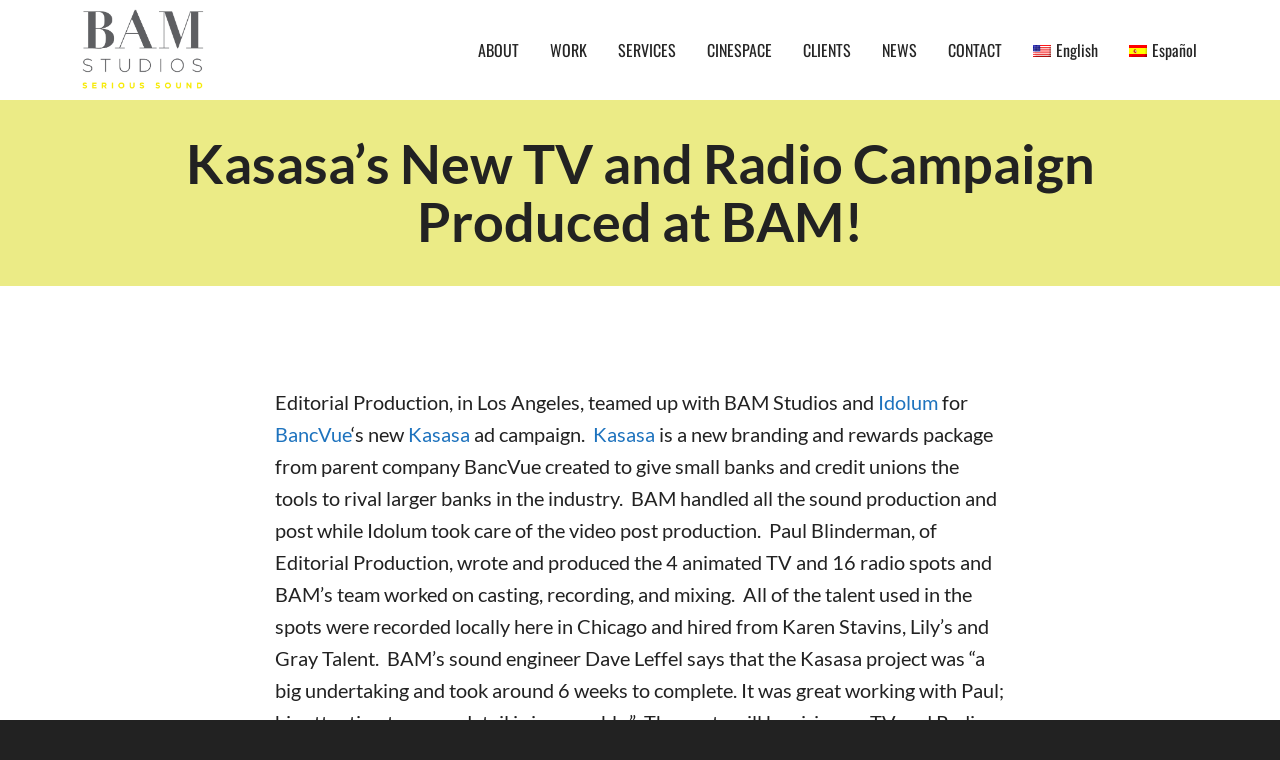

--- FILE ---
content_type: text/html; charset=UTF-8
request_url: https://www.bamstudios.com/kasasas-latest-tv-and-radio-campaign-produced-at-bam/
body_size: 25670
content:
<!DOCTYPE html><!--// OPEN HTML //--><html lang="en-US" prefix="og: http://ogp.me/ns#"><!--// OPEN HEAD //--><head> <script>function fvmuag(){if(navigator.userAgent.match(/x11.*fox\/54|oid\s4.*xus.*ome\/62|oobot|ighth|tmetr|eadles|ingdo/i))return!1;if(navigator.userAgent.match(/x11.*ome\/75\.0\.3770\.100/i)){var e=screen.width,t=screen.height;if("number"==typeof e&&"number"==typeof t&&862==t&&1367==e)return!1}return!0}</script> <!--// SITE TITLE //--><title>Kasasa&#039;s New TV and Radio Campaign Produced at BAM! - BAM Studios</title><!--// SITE META //--><meta charset="UTF-8"/><meta name="viewport" content="width=device-width, initial-scale=1.0"/><meta name="apple-mobile-web-app-title"
content="BAM Studios"> <!--// PINGBACK & FAVICON //--><link rel="pingback" href="https://www.bamstudios.com/xmlrpc.php"/> <script>function spbImageResizer_writeCookie(){the_cookie=document.cookie,the_cookie&&window.devicePixelRatio>=2&&(the_cookie="spb_image_resizer_pixel_ratio="+window.devicePixelRatio+";"+the_cookie,document.cookie=the_cookie)}spbImageResizer_writeCookie();</script> <script>writeCookie();
                function writeCookie() {
                    the_cookie = document.cookie;
                    if ( the_cookie ) {
                        if ( window.devicePixelRatio >= 2 ) {
                            the_cookie = "pixel_ratio=" + window.devicePixelRatio + ";" + the_cookie;
                            document.cookie = the_cookie;
                            //location = '';
                        }
                    }
                }</script> <link rel="alternate" hreflang="en-us" href="https://www.bamstudios.com/kasasas-latest-tv-and-radio-campaign-produced-at-bam/" /><link rel="alternate" hreflang="es-es" href="https://www.bamstudios.com/es/kasasas-latest-tv-and-radio-campaign-produced-at-bam/" /><!-- Google Tag Manager for WordPress by gtm4wp.com --> <script data-cfasync="false" data-pagespeed-no-defer>var gtm4wp_datalayer_name = "dataLayer";
	var dataLayer = dataLayer || [];

	const gtm4wp_scrollerscript_debugmode         = false;
	const gtm4wp_scrollerscript_callbacktime      = 100;
	const gtm4wp_scrollerscript_readerlocation    = 150;
	const gtm4wp_scrollerscript_contentelementid  = "main-container";
	const gtm4wp_scrollerscript_scannertime       = 60;</script> <!-- End Google Tag Manager for WordPress by gtm4wp.com --> <!-- This site is optimized with the Yoast SEO Premium plugin v9.5 - https://yoast.com/wordpress/plugins/seo/ --><link rel="canonical" href="https://www.bamstudios.com/kasasas-latest-tv-and-radio-campaign-produced-at-bam/" /><meta property="og:locale" content="en_US" /><meta property="og:type" content="article" /><meta property="og:title" content="Kasasa&#039;s New TV and Radio Campaign Produced at BAM! - BAM Studios" /><meta property="og:description" content="Editorial Production, in Los Angeles, teamed up with BAM Studios and Idolum for BancVue&#8216;s new Kasasa ad campaign.  Kasasa is a new branding and rewards package from parent company BancVue created to give small banks and credit unions the tools to rival larger banks in the industry.  BAM handled all the sound production and post while Idolum took care of the &hellip;" /><meta property="og:url" content="https://www.bamstudios.com/kasasas-latest-tv-and-radio-campaign-produced-at-bam/" /><meta property="og:site_name" content="BAM Studios" /><meta property="article:publisher" content="https://www.facebook.com/bamstudios" /><meta property="article:tag" content="BAM Studios" /><meta property="article:tag" content="Dave Leffel" /><meta property="article:tag" content="Editorial Productions" /><meta property="article:tag" content="Kasasa" /><meta property="article:tag" content="Radio Production" /><meta property="article:tag" content="TV Spot" /><meta property="article:section" content="NEWS" /><meta property="article:published_time" content="2013-01-30T15:56:59+00:00" /><meta property="article:modified_time" content="2015-10-08T20:42:02+00:00" /><meta property="og:updated_time" content="2015-10-08T20:42:02+00:00" /><meta property="og:image" content="https://www.bamstudios.com/wp-content/uploads/2015/06/BAM-Logo-Transparent.png" /><meta property="og:image:secure_url" content="https://www.bamstudios.com/wp-content/uploads/2015/06/BAM-Logo-Transparent.png" /><meta name="twitter:card" content="summary" /><meta name="twitter:description" content="Editorial Production, in Los Angeles, teamed up with BAM Studios and Idolum for BancVue&#8216;s new Kasasa ad campaign.  Kasasa is a new branding and rewards package from parent company BancVue created to give small banks and credit unions the tools to rival larger banks in the industry.  BAM handled all the sound production and post while Idolum took care of the [&hellip;]" /><meta name="twitter:title" content="Kasasa&#039;s New TV and Radio Campaign Produced at BAM! - BAM Studios" /><meta name="twitter:site" content="@bamstudios" /><meta name="twitter:image" content="https://www.bamstudios.com/wp-content/uploads/2015/06/BAM-Logo-Transparent.png" /><meta name="twitter:creator" content="@bamstudios" /> <script type='application/ld+json'>{"@context":"https://schema.org","@type":"Organization","url":"https://www.bamstudios.com/","sameAs":["https://www.facebook.com/bamstudios","https://www.instagram.com/bam_studios/","https://www.linkedin.com/company/204544","https://www.youtube.com/user/bamstudioschicago","https://twitter.com/bamstudios"],"@id":"https://www.bamstudios.com/#organization","name":"BAM Studios","logo":"/wp-content/uploads/2015/06/BAM-Logo-Transparent.png"}</script> <!-- / Yoast SEO Premium plugin. --><style type="text/css" media="all">@font-face{font-family:'Lato';font-style:italic;font-weight:100;src:url(https://fonts.gstatic.com/s/lato/v24/S6u-w4BMUTPHjxsIPx-oPCQ.woff) format('woff')}@font-face{font-family:'Lato';font-style:italic;font-weight:300;src:url(https://fonts.gstatic.com/s/lato/v24/S6u_w4BMUTPHjxsI9w2_Gwfr.woff) format('woff')}@font-face{font-family:'Lato';font-style:italic;font-weight:400;src:url(https://fonts.gstatic.com/s/lato/v24/S6u8w4BMUTPHjxsAXC-s.woff) format('woff')}@font-face{font-family:'Lato';font-style:italic;font-weight:700;src:url(https://fonts.gstatic.com/s/lato/v24/S6u_w4BMUTPHjxsI5wq_Gwfr.woff) format('woff')}@font-face{font-family:'Lato';font-style:italic;font-weight:900;src:url(https://fonts.gstatic.com/s/lato/v24/S6u_w4BMUTPHjxsI3wi_Gwfr.woff) format('woff')}@font-face{font-family:'Lato';font-display:block;font-style:normal;font-weight:100;src:url(https://fonts.gstatic.com/s/lato/v24/S6u8w4BMUTPHh30AXC-s.woff) format('woff')}@font-face{font-family:'Lato';font-display:block;font-style:normal;font-weight:300;src:url(https://fonts.gstatic.com/s/lato/v24/S6u9w4BMUTPHh7USSwiPHw.woff) format('woff')}@font-face{font-family:'Lato';font-display:block;font-style:normal;font-weight:400;src:url(https://fonts.gstatic.com/s/lato/v24/S6uyw4BMUTPHjx4wWA.woff) format('woff')}@font-face{font-family:'Lato';font-display:block;font-style:normal;font-weight:700;src:url(https://fonts.gstatic.com/s/lato/v24/S6u9w4BMUTPHh6UVSwiPHw.woff) format('woff')}@font-face{font-family:'Lato';font-display:block;font-style:normal;font-weight:900;src:url(https://fonts.gstatic.com/s/lato/v24/S6u9w4BMUTPHh50XSwiPHw.woff) format('woff')}@font-face{font-family:'Oswald';font-display:block;font-style:normal;font-weight:200;src:url(https://fonts.gstatic.com/s/oswald/v53/TK3_WkUHHAIjg75cFRf3bXL8LICs13FvsUZiYw.woff) format('woff')}@font-face{font-family:'Oswald';font-display:block;font-style:normal;font-weight:300;src:url(https://fonts.gstatic.com/s/oswald/v53/TK3_WkUHHAIjg75cFRf3bXL8LICs169vsUZiYw.woff) format('woff')}@font-face{font-family:'Oswald';font-display:block;font-style:normal;font-weight:400;src:url(https://fonts.gstatic.com/s/oswald/v53/TK3_WkUHHAIjg75cFRf3bXL8LICs1_FvsUZiYw.woff) format('woff')}@font-face{font-family:'Oswald';font-display:block;font-style:normal;font-weight:500;src:url(https://fonts.gstatic.com/s/oswald/v53/TK3_WkUHHAIjg75cFRf3bXL8LICs18NvsUZiYw.woff) format('woff')}@font-face{font-family:'Oswald';font-display:block;font-style:normal;font-weight:600;src:url(https://fonts.gstatic.com/s/oswald/v53/TK3_WkUHHAIjg75cFRf3bXL8LICs1y9osUZiYw.woff) format('woff')}@font-face{font-family:'Oswald';font-display:block;font-style:normal;font-weight:700;src:url(https://fonts.gstatic.com/s/oswald/v53/TK3_WkUHHAIjg75cFRf3bXL8LICs1xZosUZiYw.woff) format('woff')}@font-face{font-family:'Raleway';font-style:italic;font-weight:100;src:url(https://fonts.gstatic.com/s/raleway/v34/1Pt_g8zYS_SKggPNyCgSQamb1W0lwk4S4WjNDrMfJg.woff) format('woff')}@font-face{font-family:'Raleway';font-style:italic;font-weight:200;src:url(https://fonts.gstatic.com/s/raleway/v34/1Pt_g8zYS_SKggPNyCgSQamb1W0lwk4S4ejMDrMfJg.woff) format('woff')}@font-face{font-family:'Raleway';font-style:italic;font-weight:300;src:url(https://fonts.gstatic.com/s/raleway/v34/1Pt_g8zYS_SKggPNyCgSQamb1W0lwk4S4TbMDrMfJg.woff) format('woff')}@font-face{font-family:'Raleway';font-style:italic;font-weight:400;src:url(https://fonts.gstatic.com/s/raleway/v34/1Pt_g8zYS_SKggPNyCgSQamb1W0lwk4S4WjMDrMfJg.woff) format('woff')}@font-face{font-family:'Raleway';font-style:italic;font-weight:500;src:url(https://fonts.gstatic.com/s/raleway/v34/1Pt_g8zYS_SKggPNyCgSQamb1W0lwk4S4VrMDrMfJg.woff) format('woff')}@font-face{font-family:'Raleway';font-style:italic;font-weight:600;src:url(https://fonts.gstatic.com/s/raleway/v34/1Pt_g8zYS_SKggPNyCgSQamb1W0lwk4S4bbLDrMfJg.woff) format('woff')}@font-face{font-family:'Raleway';font-style:italic;font-weight:700;src:url(https://fonts.gstatic.com/s/raleway/v34/1Pt_g8zYS_SKggPNyCgSQamb1W0lwk4S4Y_LDrMfJg.woff) format('woff')}@font-face{font-family:'Raleway';font-style:italic;font-weight:800;src:url(https://fonts.gstatic.com/s/raleway/v34/1Pt_g8zYS_SKggPNyCgSQamb1W0lwk4S4ejLDrMfJg.woff) format('woff')}@font-face{font-family:'Raleway';font-style:italic;font-weight:900;src:url(https://fonts.gstatic.com/s/raleway/v34/1Pt_g8zYS_SKggPNyCgSQamb1W0lwk4S4cHLDrMfJg.woff) format('woff')}@font-face{font-family:'Raleway';font-display:block;font-style:normal;font-weight:100;src:url(https://fonts.gstatic.com/s/raleway/v34/1Ptxg8zYS_SKggPN4iEgvnHyvveLxVvao7CIPrc.woff) format('woff')}@font-face{font-family:'Raleway';font-display:block;font-style:normal;font-weight:200;src:url(https://fonts.gstatic.com/s/raleway/v34/1Ptxg8zYS_SKggPN4iEgvnHyvveLxVtaorCIPrc.woff) format('woff')}@font-face{font-family:'Raleway';font-display:block;font-style:normal;font-weight:300;src:url(https://fonts.gstatic.com/s/raleway/v34/1Ptxg8zYS_SKggPN4iEgvnHyvveLxVuEorCIPrc.woff) format('woff')}@font-face{font-family:'Raleway';font-display:block;font-style:normal;font-weight:400;src:url(https://fonts.gstatic.com/s/raleway/v34/1Ptxg8zYS_SKggPN4iEgvnHyvveLxVvaorCIPrc.woff) format('woff')}@font-face{font-family:'Raleway';font-display:block;font-style:normal;font-weight:500;src:url(https://fonts.gstatic.com/s/raleway/v34/1Ptxg8zYS_SKggPN4iEgvnHyvveLxVvoorCIPrc.woff) format('woff')}@font-face{font-family:'Raleway';font-display:block;font-style:normal;font-weight:600;src:url(https://fonts.gstatic.com/s/raleway/v34/1Ptxg8zYS_SKggPN4iEgvnHyvveLxVsEpbCIPrc.woff) format('woff')}@font-face{font-family:'Raleway';font-display:block;font-style:normal;font-weight:700;src:url(https://fonts.gstatic.com/s/raleway/v34/1Ptxg8zYS_SKggPN4iEgvnHyvveLxVs9pbCIPrc.woff) format('woff')}@font-face{font-family:'Raleway';font-display:block;font-style:normal;font-weight:800;src:url(https://fonts.gstatic.com/s/raleway/v34/1Ptxg8zYS_SKggPN4iEgvnHyvveLxVtapbCIPrc.woff) format('woff')}@font-face{font-family:'Raleway';font-display:block;font-style:normal;font-weight:900;src:url(https://fonts.gstatic.com/s/raleway/v34/1Ptxg8zYS_SKggPN4iEgvnHyvveLxVtzpbCIPrc.woff) format('woff')}</style><link rel='stylesheet' id='fvm-header-0-css'  href='https://www.bamstudios.com/wp-content/uploads/cache/fvm/1738277292/out/header-e5a299d57f3d4782d008541e91c68e5ed5a2bad9.min.css' type='text/css' media='all' /> <script type='text/javascript' src='https://www.bamstudios.com/wp-content/uploads/cache/fvm/1738277292/out/header-c4f2ac12f20d7b5eab85b2d86cc8c6065b092d41.min.js'></script><link rel='https://api.w.org/' href='https://www.bamstudios.com/wp-json/' /><link rel="alternate" type="application/json+oembed" href="https://www.bamstudios.com/wp-json/oembed/1.0/embed?url=https%3A%2F%2Fwww.bamstudios.com%2Fkasasas-latest-tv-and-radio-campaign-produced-at-bam%2F" /><link rel="alternate" type="text/xml+oembed" href="https://www.bamstudios.com/wp-json/oembed/1.0/embed?url=https%3A%2F%2Fwww.bamstudios.com%2Fkasasas-latest-tv-and-radio-campaign-produced-at-bam%2F&#038;format=xml" /><meta name="generator" content="WPML ver:4.4.8 stt:1,2;" /> <!-- MS Clarity tracking code for https://bamstudios.com/ added via GTM --> <script type="text/javascript">var ajaxurl = 'https://www.bamstudios.com/wp-admin/admin-ajax.php';</script> <!-- Google Tag Manager for WordPress by gtm4wp.com --> <!-- GTM Container placement set to manual --> <script data-cfasync="false" data-pagespeed-no-defer>var dataLayer_content = {"pageTitle":"Kasasa&#039;s New TV and Radio Campaign Produced at BAM! - BAM Studios","pagePostType":"post","pagePostType2":"single-post","pageCategory":["news-en"],"pageAttributes":["bam-studios","dave-leffel","editorial-productions","kasasa","radio-production","tv-spot"],"pagePostDate":"January 30, 2013","pagePostDateYear":"2013","pagePostDateMonth":"01","pagePostDateDay":"30","pagePostDateDayName":"Wednesday","pagePostDateHour":"09","pagePostDateMinute":"56","pagePostDateIso":"2013-01-30T09:56:59-06:00","pagePostDateUnix":1359539819,"browserName":"Barkrowler","browserVersion":"0.9","browserEngineName":"","browserEngineVersion":"","osName":"","osVersion":"","deviceType":"bot","deviceManufacturer":"","deviceModel":"","geoCountryCode":"(no geo data available)","geoCountryName":"(no geo data available)","geoRegionCode":"(no geo data available)","geoRegionName":"(no geo data available)","geoCity":"(no geo data available)","geoZipcode":"(no geo data available)","geoLatitude":"(no geo data available)","geoLongitude":"(no geo data available)","geoFullGeoData":{"success":false,"error":{"code":101,"type":"missing_access_key","info":"You have not supplied an API Access Key. [Required format: access_key=YOUR_ACCESS_KEY]"}}};
	dataLayer.push( dataLayer_content );</script> <script data-cfasync="false">(function(w,d,s,l,i){w[l]=w[l]||[];w[l].push({'gtm.start':
new Date().getTime(),event:'gtm.js'});var f=d.getElementsByTagName(s)[0],
j=d.createElement(s),dl=l!='dataLayer'?'&l='+l:'';j.async=true;j.src=
'//www.googletagmanager.com/gtm.'+'js?id='+i+dl;f.parentNode.insertBefore(j,f);
})(window,document,'script','dataLayer','GTM-MT36NM');</script> <!-- End Google Tag Manager --> <!-- End Google Tag Manager for WordPress by gtm4wp.com --><!--[if lt IE 9]><script data-cfasync="false" src="https://www.bamstudios.com/wp-content/themes/cardinal/js/respond.js"></script><script data-cfasync="false" src="https://www.bamstudios.com/wp-content/themes/cardinal/js/html5shiv.js"></script><script data-cfasync="false" src="https://www.bamstudios.com/wp-content/themes/cardinal/js/excanvas.compiled.js"></script><![endif]--><style type="text/css">::selection, ::-moz-selection {background-color: #ebeb86; color: #fff;}.accent-bg, .funded-bar .bar {background-color:#ebeb86;}.accent {color:#ebeb86;}.recent-post figure, span.highlighted, span.dropcap4, .loved-item:hover .loved-count, .flickr-widget li, .portfolio-grid li, .wpcf7 input.wpcf7-submit[type="submit"], .woocommerce-page nav.woocommerce-pagination ul li span.current, .woocommerce nav.woocommerce-pagination ul li span.current, figcaption .product-added, .woocommerce .wc-new-badge, .yith-wcwl-wishlistexistsbrowse a, .yith-wcwl-wishlistaddedbrowse a, .woocommerce .widget_layered_nav ul li.chosen > *, .woocommerce .widget_layered_nav_filters ul li a, .sticky-post-icon, .fw-video-close:hover {background-color: #ebeb86!important; color: #ffffff;}a:hover, #sidebar a:hover, .pagination-wrap a:hover, .carousel-nav a:hover, .portfolio-pagination div:hover > i, #footer a:hover, .beam-me-up a:hover span, .portfolio-item .portfolio-item-permalink, .read-more-link, .blog-item .read-more, .blog-item-details a:hover, .author-link, #reply-title small a, span.dropcap2, .spb_divider.go_to_top a, .love-it-wrapper .loved, .comments-likes .loved span.love-count, .item-link:hover, #header-translation p a, #breadcrumbs a:hover, .ui-widget-content a:hover, .yith-wcwl-add-button a:hover, #product-img-slider li a.zoom:hover, .woocommerce .star-rating span, .article-body-wrap .share-links a:hover, ul.member-contact li a:hover, .price ins, .bag-product a.remove:hover, .bag-product-title a:hover, #back-to-top:hover, ul.member-contact li a:hover, .fw-video-link-image:hover i, .ajax-search-results .all-results:hover, .search-result h5 a:hover .ui-state-default a:hover, .fw-video-link-icon:hover {color: #ebeb86;}.carousel-wrap > a:hover, #mobile-menu ul li:hover > a {color: #ebeb86!important;}.read-more i:before, .read-more em:before {color: #ebeb86;}input[type="text"]:focus, input[type="email"]:focus, textarea:focus, .bypostauthor .comment-wrap .comment-avatar,.search-form input:focus, .wpcf7 input:focus, .wpcf7 textarea:focus, .ginput_container input:focus, .ginput_container textarea:focus, .mymail-form input:focus, .mymail-form textarea:focus, input[type="tel"]:focus, input[type="number"]:focus {border-color: #ebeb86!important;}nav .menu ul li:first-child:after,.navigation a:hover > .nav-text, .returning-customer a:hover {border-bottom-color: #ebeb86;}nav .menu ul ul li:first-child:after {border-right-color: #ebeb86;}.spb_impact_text .spb_call_text {border-left-color: #ebeb86;}.spb_impact_text .spb_button span {color: #fff;}.woocommerce .free-badge {background-color: #222222; color: #ffffff;}a[rel="tooltip"], ul.member-contact li a, a.text-link, .tags-wrap .tags a, .logged-in-as a, .comment-meta-actions .edit-link, .comment-meta-actions .comment-reply, .read-more {border-color: #1e73be;}.super-search-go {border-color: #ebeb86!important;}.super-search-go:hover {background: #ebeb86!important;border-color: #ebeb86!important;}.owl-pagination .owl-page span {background-color: #e4e4e4;}.owl-pagination .owl-page::after {background-color: #ebeb86;}.owl-pagination .owl-page:hover span, .owl-pagination .owl-page.active a {background-color: #222222;}body.header-below-slider .home-slider-wrap #slider-continue:hover {border-color: #ebeb86;}body.header-below-slider .home-slider-wrap #slider-continue:hover i {color: #ebeb86;}#one-page-nav li a:hover > i {background: #ebeb86;}#one-page-nav li.selected a:hover > i {border-color: #ebeb86;}#one-page-nav li .hover-caption {background: #ebeb86; color: #ffffff;}#one-page-nav li .hover-caption:after {border-left-color: #ebeb86;}.loading-bar-transition .pace .pace-progress {background-color: #ebeb86;}body, .layout-fullwidth #container {background-color: #222222;}#main-container, .tm-toggle-button-wrap a {background-color: #FFFFFF;}a, .ui-widget-content a, #respond .form-submit input[type="submit"] {color: #1e73be;}a:hover, a:focus {color: #999999;}.pagination-wrap li a:hover, ul.bar-styling li:not(.selected) > a:hover, ul.bar-styling li > .comments-likes:hover, ul.page-numbers li > a:hover, ul.page-numbers li > span.current {color: #ffffff!important;background: #ebeb86;border-color: #ebeb86;}ul.bar-styling li > .comments-likes:hover * {color: #ffffff!important;}.pagination-wrap li a, .pagination-wrap li span, .pagination-wrap li span.expand, ul.bar-styling li > a, ul.bar-styling li > div, ul.page-numbers li > a, ul.page-numbers li > span, .curved-bar-styling, ul.bar-styling li > form input, .spb_directory_filter_below {border-color: #e4e4e4;}ul.bar-styling li > a, ul.bar-styling li > span, ul.bar-styling li > div, ul.bar-styling li > form input {background-color: #FFFFFF;}input[type="text"], input[type="email"], input[type="password"], textarea, select, .wpcf7 input[type="text"], .wpcf7 input[type="email"], .wpcf7 textarea, .wpcf7 select, .ginput_container input[type="text"], .ginput_container input[type="email"], .ginput_container textarea, .ginput_container select, .mymail-form input[type="text"], .mymail-form input[type="email"], .mymail-form textarea, .mymail-form select, input[type="date"], input[type="tel"], input.input-text, input[type="number"] {border-color: #e4e4e4;background-color: #f7f7f7;color:#222222;}input[type="submit"], button[type="submit"], input[type="file"], select {border-color: #e4e4e4;}input[type="submit"]:hover, button[type="submit"]:hover, .wpcf7 input.wpcf7-submit[type="submit"]:hover, .gform_wrapper input[type="submit"]:hover, .mymail-form input[type="submit"]:hover {background: #222222!important;border-color: #ffffff!important; color: #ffffff!important;}textarea:focus, input:focus {border-color: #999!important;}.modal-header {background: #f7f7f7;}.recent-post .post-details, .portfolio-item h5.portfolio-subtitle, .search-item-content time, .search-item-content span, .portfolio-details-wrap .date {color: #222222;}ul.bar-styling li.facebook > a:hover {color: #fff!important;background: #3b5998;border-color: #3b5998;}ul.bar-styling li.twitter > a:hover {color: #fff!important;background: #4099FF;border-color: #4099FF;}ul.bar-styling li.google-plus > a:hover {color: #fff!important;background: #d34836;border-color: #d34836;}ul.bar-styling li.pinterest > a:hover {color: #fff!important;background: #cb2027;border-color: #cb2027;}#top-bar {background: #ffffff;}#top-bar .tb-text {color: #222222;}#top-bar .tb-text > a, #top-bar nav .menu > li > a {color: #666666;}#top-bar .menu li {border-left-color: #e3e3e3; border-right-color: #e3e3e3;}#top-bar .menu > li > a, #top-bar .menu > li.parent:after {color: #666666;}#top-bar .menu > li > a:hover, #top-bar a:hover {color: #ebeb86;}.header-wrap, .header-standard-overlay #header, .vertical-header .header-wrap #header-section, #header-section .is-sticky #header.sticky-header {background-color:#ffffff;}.header-left, .header-right, .vertical-menu-bottom .copyright {color: #222;}.header-left a, .header-right a, .vertical-menu-bottom .copyright a, #header .header-left ul.menu > li > a.header-search-link-alt, #header .header-right ul.menu > li > a.header-search-link-alt {color: #222;}.header-left a:hover, .header-right a:hover, .vertical-menu-bottom .copyright a:hover {color: #ebeb86;}#header .header-left ul.menu > li:hover > a.header-search-link-alt, #header .header-right ul.menu > li:hover > a.header-search-link-alt {color: #ebeb86!important;}#header-search a:hover, .super-search-close:hover {color: #ebeb86;}.sf-super-search {background-color: #222222;}.sf-super-search .search-options .ss-dropdown > span, .sf-super-search .search-options input {color: #ebeb86; border-bottom-color: #ebeb86;}.sf-super-search .search-options .ss-dropdown ul li .fa-check {color: #ebeb86;}.sf-super-search-go:hover, .sf-super-search-close:hover { background-color: #ebeb86; border-color: #ebeb86; color: #ffffff;}#header-languages .current-language {background: #f7f7f7; color: #000000;}#header-section #main-nav {border-top-color: #ffffff;}.ajax-search-wrap {background-color:#fff}.ajax-search-wrap, .ajax-search-results, .search-result-pt .search-result, .vertical-header .ajax-search-results {border-color: #ffffff;}.page-content {border-bottom-color: #e4e4e4;}.ajax-search-wrap input[type="text"], .search-result-pt h6, .no-search-results h6, .search-result h5 a, .no-search-results p {color: #252525;}#mobile-top-text, #mobile-header {background-color: #ffffff;border-bottom-color:#e4e4e4;}#mobile-top-text, #mobile-logo h1 {color: #222;}#mobile-top-text a, #mobile-header a {color: #222;}#mobile-header a.mobile-menu-link span.menu-bars, #mobile-header a.mobile-menu-link span.menu-bars:before, #mobile-header a.mobile-menu-link span.menu-bars:after {background-color: #222;}#mobile-menu-wrap, #mobile-cart-wrap {background-color: #222;color: #e4e4e4;}.mobile-search-form input[type="text"] {color: #e4e4e4;border-bottom-color: #444;}#mobile-menu-wrap a, #mobile-cart-wrap a:not(.sf-button) {color: #fff;}#mobile-menu-wrap a:hover, #mobile-cart-wrap a:not(.sf-button):hover {color: #ebeb86;}#mobile-cart-wrap .shopping-bag-item > a.cart-contents, #mobile-cart-wrap .bag-product, #mobile-cart-wrap .bag-empty {border-bottom-color: #444;}#mobile-menu ul li, .mobile-cart-menu li, .mobile-cart-menu .bag-header, .mobile-cart-menu .bag-product, .mobile-cart-menu .bag-empty {border-color: #444;}a.mobile-menu-link span, a.mobile-menu-link span:before, a.mobile-menu-link span:after {background: #fff;}a.mobile-menu-link:hover span, a.mobile-menu-link:hover span:before, a.mobile-menu-link:hover span:after {background: #ebeb86;}.full-center #main-navigation ul.menu > li > a, .full-center .header-right ul.menu > li > a, .full-center nav.float-alt-menu ul.menu > li > a, .full-center .header-right div.text {height:100px;line-height:100px;}.full-center #header, .full-center .float-menu {height:100px;}.full-center nav li.menu-item.sf-mega-menu > ul.sub-menu, .full-center .ajax-search-wrap {top:100px!important;}.browser-ff #logo a {height:100px;}.browser-ff .full-center #logo a, .full-center #logo {height:100px;}#logo.has-img img {max-height:100px;}#mobile-logo.has-img img {max-height:100px;}#logo.has-img, .header-left, .header-right {height:100px;}#mobile-logo {max-height:100px;max-width:979px;}.full-center #logo.has-img a > img {height: 100px;}#logo.no-img, #logo.no-img a, .header-left, .header-right {line-height:100px;}#logo.has-img a > img {padding: 0px 0;}#logo.has-img a {height:100px;}#logo.has-img a > img {padding:0;}.full-center.resized-header #main-navigation ul.menu > li > a, .full-center.resized-header .header-right ul.menu > li > a, .full-center.resized-header nav.float-alt-menu ul.menu > li > a, .full-center.resized-header .header-right div.text {height:100px;line-height:100px;}.full-center.resized-header #logo, .full-center.resized-header #logo.no-img a {height:100px;}.full-center.resized-header #header, .full-center.resized-header .float-menu {height:100px;}.full-center.resized-header nav ul.menu > li.menu-item > ul.sub-menu, .full-center.resized-header nav li.menu-item.sf-mega-menu > ul.sub-menu, .full-center.resized-header nav li.menu-item.sf-mega-menu-alt > ul.sub-menu, .full-center.resized-header .ajax-search-wrap {top:100px!important;}.browser-ff .resized-header #logo a {height:100px;}.resized-header #logo.has-img a {height:100px;}.full-center.resized-header nav.float-alt-menu ul.menu > li > ul.sub-menu {top:100px!important;}#main-nav, .header-wrap[class*="page-header-naked"] #header-section .is-sticky #main-nav, #header-section .is-sticky .sticky-header, #header-section.header-5 #header, .header-wrap[class*="page-header-naked"] #header .is-sticky .sticky-header, .header-wrap[class*="page-header-naked"] #header-section.header-5 #header .is-sticky .sticky-header {background-color: #fff;}#main-nav {border-color: #ffffff;border-top-style: none;}nav#main-navigation .menu > li > a span.nav-line {background-color: #07c1b6;}.show-menu {background-color: #222222;color: #ffffff;}nav .menu > li:before {background: #07c1b6;}nav .menu .sub-menu .parent > a:after {border-left-color: #07c1b6;}nav .menu ul.sub-menu {background-color: #FFFFFF;}nav .menu ul.sub-menu li {border-top-color: #ffffff;border-top-style: none;}li.menu-item.sf-mega-menu > ul.sub-menu > li {border-top-color: #ffffff;border-top-style: none;}li.menu-item.sf-mega-menu > ul.sub-menu > li {border-right-color: #ffffff;border-right-style: none;}#main-nav {border-width: 0;}nav .menu > li.menu-item > a, nav.std-menu .menu > li > a {color: #252525;}#main-nav ul.menu > li, #main-nav ul.menu > li:first-child, #main-nav ul.menu > li:first-child, .full-center nav#main-navigation ul.menu > li, .full-center nav#main-navigation ul.menu > li:first-child, .full-center #header nav.float-alt-menu ul.menu > li {border-color: #ffffff;}nav ul.menu > li.menu-item.sf-menu-item-btn > a > span.menu-item-text {border-color: #252525;background-color: #252525;color: #000000;}nav ul.menu > li.menu-item.sf-menu-item-btn:hover > a > span.menu-item-text {border-color: #ebeb86; background-color: #ebeb86; color: #ffffff;}nav .menu li.current-menu-ancestor > a, nav .menu li.current-menu-item > a, nav .menu li.current-scroll-item > a, #mobile-menu .menu ul li.current-menu-item > a {background-color:#ebeb86;color: #000000;}#header-section.header-5 #header nav.float-alt-menu {margin-right:0;}nav .menu > li.menu-item:hover > a, nav.std-menu .menu > li:hover > a {background-color:#ebeb86;color: #000000!important;}nav .menu ul.sub-menu li.menu-item > a, nav .menu ul.sub-menu li > span, nav.std-menu ul.sub-menu {color: #666666;}nav .menu ul.sub-menu li.menu-item:hover > a {color: #000000!important; background: #f7f7f7;}nav .menu li.parent > a:after, nav .menu li.parent > a:after:hover {color: #aaa;}nav .menu ul.sub-menu li.current-menu-ancestor > a, nav .menu ul.sub-menu li.current-menu-item > a {color: #000000!important; background: #f7f7f7;}#main-nav .header-right ul.menu > li, .wishlist-item {border-left-color: #ffffff;}.bag-header, .bag-product, .bag-empty, .wishlist-empty {border-color: #ffffff;}.bag-buttons a.checkout-button, .bag-buttons a.create-account-button, .woocommerce input.button.alt, .woocommerce .alt-button, .woocommerce button.button.alt {background: #ebeb86; color: #ffffff;}.woocommerce .button.update-cart-button:hover {background: #ebeb86; color: #ffffff;}.woocommerce input.button.alt:hover, .woocommerce .alt-button:hover, .woocommerce button.button.alt:hover {background: #ebeb86; color: #ffffff;}.shopping-bag:before, nav .menu ul.sub-menu li:first-child:before {border-bottom-color: #07c1b6;}a.overlay-menu-link span, a.overlay-menu-link span:before, a.overlay-menu-link span:after {background: #222;}a.overlay-menu-link:hover span, a.overlay-menu-link:hover span:before, a.overlay-menu-link:hover span:after {background: #ebeb86;}.overlay-menu-open #logo h1, .overlay-menu-open .header-left, .overlay-menu-open .header-right, .overlay-menu-open .header-left a, .overlay-menu-open .header-right a {color: #ffffff!important;}#overlay-menu nav ul li a, .overlay-menu-open a.overlay-menu-link {color: #ffffff;}#overlay-menu {background-color: #ebeb86;}#overlay-menu {background-color: rgba(235,235,134, 0.95);}#overlay-menu nav li:hover > a {color: #ebeb86!important;}.contact-menu-link.slide-open {color: #ebeb86;}#base-promo, .sf-promo-bar {background-color: #e4e4e4;}#base-promo > p, #base-promo.footer-promo-text > a, #base-promo.footer-promo-arrow > a, .sf-promo-bar > p, .sf-promo-bar.promo-text > a, .sf-promo-bar.promo-arrow > a {color: #222;}#base-promo.footer-promo-arrow:hover, #base-promo.footer-promo-text:hover, .sf-promo-bar.promo-arrow:hover, .sf-promo-bar.promo-text:hover {background-color: #ebeb86!important;color: #ffffff!important;}#base-promo.footer-promo-arrow:hover > *, #base-promo.footer-promo-text:hover > *, .sf-promo-bar.promo-arrow:hover > *, .sf-promo-bar.promo-text:hover > * {color: #ffffff!important;}#breadcrumbs {background-color:#ebeb86;color:#000000;}#breadcrumbs a, #breadcrumb i {color:#6b6b6b;}.page-heading {background-color: #ebeb86;}.page-heading h1, .page-heading h3 {color: #222222;}.page-heading .heading-text, .fancy-heading .heading-text {text-align: center;}body {color: #222222;}h1, h1 a {color: #222222;}h2, h2 a {color: #222222;}h3, h3 a {color: #222222;}h4, h4 a, .carousel-wrap > a {color: #222222;}h5, h5 a {color: #222222;}h6, h6 a {color: #222222;}figure.animated-overlay figcaption {background-color: #ebeb86;}figure.animated-overlay figcaption {background-color: rgba(235,235,134, 0.95);}figure.animated-overlay figcaption * {color: #000000;}figcaption .thumb-info .name-divide {background-color: #000000;}.bold-design figure.animated-overlay figcaption:before {background-color: #ebeb86;color: #000000;}.article-divider {background: #e4e4e4;}.post-pagination-wrap {background-color:#444;}.post-pagination-wrap .next-article > *, .post-pagination-wrap .next-article a, .post-pagination-wrap .prev-article > *, .post-pagination-wrap .prev-article a {color:#fff;}.post-pagination-wrap .next-article a:hover, .post-pagination-wrap .prev-article a:hover {color: #ebeb86;}.article-extras {background-color:#f7f7f7;}.review-bar {background-color:#f7f7f7;}.review-bar .bar, .review-overview-wrap .overview-circle {background-color:#2e2e36;color:#fff;}.posts-type-bright .recent-post .post-item-details {border-top-color:#e4e4e4;}table {border-bottom-color: #e4e4e4;}table td {border-top-color: #e4e4e4;}.read-more-button, #comments-list li .comment-wrap {border-color: #e4e4e4;}.read-more-button:hover {color: #ebeb86;border-color: #ebeb86;}.testimonials.carousel-items li .testimonial-text {background-color: #f7f7f7;}.widget ul li, .widget.widget_lip_most_loved_widget li {border-color: #e4e4e4;}.widget.widget_lip_most_loved_widget li {background: #FFFFFF; border-color: #e4e4e4;}.widget_lip_most_loved_widget .loved-item > span {color: #222222;}.widget .wp-tag-cloud li a {background: #f7f7f7; border-color: #e4e4e4;}.widget .tagcloud a:hover, .widget ul.wp-tag-cloud li:hover > a {background-color: #ebeb86; color: #ffffff;}.loved-item .loved-count > i {color: #222222;background: #e4e4e4;}.subscribers-list li > a.social-circle {color: #ffffff;background: #222222;}.subscribers-list li:hover > a.social-circle {color: #fbfbfb;background: #ebeb86;}.sidebar .widget_categories ul > li a, .sidebar .widget_archive ul > li a, .sidebar .widget_nav_menu ul > li a, .sidebar .widget_meta ul > li a, .sidebar .widget_recent_entries ul > li, .widget_product_categories ul > li a, .widget_layered_nav ul > li a, .widget_display_replies ul > li a, .widget_display_forums ul > li a, .widget_display_topics ul > li a {color: #1e73be;}.sidebar .widget_categories ul > li a:hover, .sidebar .widget_archive ul > li a:hover, .sidebar .widget_nav_menu ul > li a:hover, .widget_nav_menu ul > li.current-menu-item a, .sidebar .widget_meta ul > li a:hover, .sidebar .widget_recent_entries ul > li a:hover, .widget_product_categories ul > li a:hover, .widget_layered_nav ul > li a:hover, .widget_edd_categories_tags_widget ul li a:hover, .widget_display_replies ul li, .widget_display_forums ul > li a:hover, .widget_display_topics ul > li a:hover {color: #999999;}#calendar_wrap caption {border-bottom-color: #222222;}.sidebar .widget_calendar tbody tr > td a {color: #ffffff;background-color: #222222;}.sidebar .widget_calendar tbody tr > td a:hover {background-color: #ebeb86;}.sidebar .widget_calendar tfoot a {color: #222222;}.sidebar .widget_calendar tfoot a:hover {color: #ebeb86;}.widget_calendar #calendar_wrap, .widget_calendar th, .widget_calendar tbody tr > td, .widget_calendar tbody tr > td.pad {border-color: #e4e4e4;}.widget_sf_infocus_widget .infocus-item h5 a {color: #222222;}.widget_sf_infocus_widget .infocus-item h5 a:hover {color: #ebeb86;}.sidebar .widget hr {border-color: #e4e4e4;}.widget ul.flickr_images li a:after, .portfolio-grid li a:after {color: #ffffff;}.portfolio-item {border-bottom-color: #e4e4e4;}.masonry-items .portfolio-item-details {background: #f7f7f7;}.spb_portfolio_carousel_widget .portfolio-item {background: #FFFFFF;}.masonry-items .blog-item .blog-details-wrap:before {background-color: #f7f7f7;}.masonry-items .portfolio-item figure {border-color: #e4e4e4;}.portfolio-details-wrap span span {color: #666;}.share-links > a:hover {color: #ebeb86;}#infscr-loading .spinner > div {background: #e4e4e4;}.blog-aux-options li.selected a {background: #ebeb86;border-color: #ebeb86;color: #ffffff;}.blog-filter-wrap .aux-list li:hover {border-bottom-color: transparent;}.blog-filter-wrap .aux-list li:hover a {color: #ffffff;background: #ebeb86;}.mini-blog-item-wrap, .mini-items .mini-alt-wrap, .mini-items .mini-alt-wrap .quote-excerpt, .mini-items .mini-alt-wrap .link-excerpt, .masonry-items .blog-item .quote-excerpt, .masonry-items .blog-item .link-excerpt, .timeline-items .standard-post-content .quote-excerpt, .timeline-items .standard-post-content .link-excerpt, .post-info, .author-info-wrap, .body-text .link-pages, .page-content .link-pages, .posts-type-list .recent-post, .standard-items .blog-item .standard-post-content {border-color: #e4e4e4;}.standard-post-date, .timeline {background: #e4e4e4;}.timeline-items .standard-post-content {background: #FFFFFF;}.timeline-items .format-quote .standard-post-content:before, .timeline-items .standard-post-content.no-thumb:before {border-left-color: #f7f7f7;}.search-item-img .img-holder {background: #f7f7f7;border-color:#e4e4e4;}.masonry-items .blog-item .masonry-item-wrap {background: #f7f7f7;}.mini-items .blog-item-details, .share-links, .single-portfolio .share-links, .single .pagination-wrap, ul.post-filter-tabs li a {border-color: #e4e4e4;}.related-item figure {background-color: #222222; color: #ffffff}.required {color: #ee3c59;}.post-item-details .comments-likes a i, .post-item-details .comments-likes a span {color: #222222;}.posts-type-list .recent-post:hover h4 {color: #999999}.blog-grid-items .blog-item .grid-left:after {border-left-color: #e3e3e3;}.blog-grid-items .blog-item .grid-right:after {border-right-color: #e3e3e3;}.blog-item .inst-icon {background: #ffffff;color: #ebeb86;}.blog-item .tweet-icon, .blog-item .post-icon, .blog-item .inst-icon {background: #ebeb86;color: #000000!important;}.blog-item:hover .tweet-icon, .blog-item:hover .post-icon, .blog-item:hover .inst-icon {background: #000000;}.blog-item:hover .tweet-icon i, .blog-item:hover .post-icon i, .blog-item:hover .inst-icon i {color: #ebeb86!important;}.posts-type-bold .recent-post .details-wrap, .masonry-items .blog-item .details-wrap, .blog-grid-items .blog-item > div {background: #e3e3e3;color: #222;}.blog-grid-items .blog-item h2, .blog-grid-items .blog-item h6, .blog-grid-items .blog-item data, .blog-grid-items .blog-item .author span, .blog-grid-items .blog-item .tweet-text a, .masonry-items .blog-item h2, .masonry-items .blog-item h6 {color: #222;}.posts-type-bold a, .masonry-items .blog-item a {color: #1e73be;}.posts-type-bold .recent-post .details-wrap:before, .masonry-items .blog-item .details-wrap:before, .posts-type-bold .recent-post.has-thumb .details-wrap:before {border-bottom-color: #e3e3e3;}.posts-type-bold .recent-post.has-thumb:hover .details-wrap, .posts-type-bold .recent-post.no-thumb:hover .details-wrap, .bold-items .blog-item:hover, .masonry-items .blog-item:hover .details-wrap, .blog-grid-items .blog-item:hover > div, .instagram-item .inst-overlay {background: #ebeb86;}.blog-grid-items .instagram-item:hover .inst-overlay {background: rgba(235,235,134, 0.95);}.posts-type-bold .recent-post:hover .details-wrap:before, .masonry-items .blog-item:hover .details-wrap:before {border-bottom-color: #ebeb86;}.posts-type-bold .recent-post:hover .details-wrap *, .bold-items .blog-item:hover *, .masonry-items .blog-item:hover .details-wrap, .masonry-items .blog-item:hover .details-wrap a, .masonry-items .blog-item:hover h2, .masonry-items .blog-item:hover h6, .masonry-items .blog-item:hover .details-wrap .quote-excerpt *, .blog-grid-items .blog-item:hover *, .instagram-item .inst-overlay data {color: #000000;}.blog-grid-items .blog-item:hover .grid-right:after {border-right-color:#ebeb86;}.blog-grid-items .blog-item:hover .grid-left:after {border-left-color:#ebeb86;}.bold-design .posts-type-bold .recent-post .details-wrap h2:after, .bold-design .posts-type-bold .recent-post .details-wrap h2:after, .bold-design .blog-grid-items .blog-item .tweet-text:after, .bold-design .blog-grid-items .blog-item .quote-excerpt:after, .bold-design .blog-grid-items .blog-item h2:after {background: #222;}.bold-design .posts-type-bold .recent-post:hover .details-wrap h2:after, .bold-design .posts-type-bold .recent-post:hover .details-wrap h2:after, .bold-design .blog-grid-items .blog-item:hover .tweet-text:after, .bold-design .blog-grid-items .blog-item:hover .quote-excerpt:after, .bold-design .blog-grid-items .blog-item:hover h2:after {background: #000000;}.blog-grid-items .blog-item:hover h2, .blog-grid-items .blog-item:hover h6, .blog-grid-items .blog-item:hover data, .blog-grid-items .blog-item:hover .author span, .blog-grid-items .blog-item:hover .tweet-text a {color: #000000;}.bold-design .testimonials > li:before {background-color: #FFFFFF}.spb-row-expand-text {background-color: #f7f7f7;}.sf-button.accent {color: #ffffff; background-color: #ebeb86;border-color: #ebeb86;}.sf-button.sf-icon-reveal.accent {color: #ffffff!important; background-color: #ebeb86!important;}a.sf-button.stroke-to-fill {color: #1e73be;}.sf-button.accent:hover {background-color: #222222;border-color: #222222;color: #ffffff;}a.sf-button, a.sf-button:hover, #footer a.sf-button:hover {background-image: none;color: #fff;}a.sf-button.gold, a.sf-button.gold:hover, a.sf-button.lightgrey, a.sf-button.lightgrey:hover, a.sf-button.white, a.sf-button.white:hover {color: #222!important;}a.sf-button.transparent-dark {color: #222222!important;}a.sf-button.transparent-light:hover, a.sf-button.transparent-dark:hover {color: #ebeb86!important;}.sf-icon {color: #ebeb86;}.sf-icon-cont, .sf-icon-cont:hover, .sf-hover .sf-icon-cont, .sf-icon-box[class*="icon-box-boxed-"] .sf-icon-cont, .sf-hover .sf-icon-box-hr {background-color: #ebeb86;}.sf-hover .sf-icon-cont, .sf-hover .sf-icon-box-hr {background-color: #222!important;}.sf-hover .sf-icon-cont .sf-icon {color: #ffffff!important;}.sf-icon-box[class*="sf-icon-box-boxed-"] .sf-icon-cont:after {border-top-color: #ebeb86;border-left-color: #ebeb86;}.sf-hover .sf-icon-cont .sf-icon, .sf-icon-box.sf-icon-box-boxed-one .sf-icon, .sf-icon-box.sf-icon-box-boxed-three .sf-icon {color: #ffffff;}.sf-icon-box-animated .front {background: #f7f7f7; border-color: #e4e4e4;}.sf-icon-box-animated .front h3 {color: #222222;}.sf-icon-box-animated .back {background: #ebeb86; border-color: #ebeb86;}.sf-icon-box-animated .back, .sf-icon-box-animated .back h3 {color: #ffffff;}.client-item figure, .borderframe img {border-color: #e4e4e4;}span.dropcap3 {background: #000;color: #fff;}span.dropcap4 {color: #fff;}.spb_divider, .spb_divider.go_to_top_icon1, .spb_divider.go_to_top_icon2, .testimonials > li, .tm-toggle-button-wrap, .tm-toggle-button-wrap a, .portfolio-details-wrap, .spb_divider.go_to_top a, .widget_search form input {border-color: #e4e4e4;}.spb_divider.go_to_top_icon1 a, .spb_divider.go_to_top_icon2 a {background: #FFFFFF;}.divider-wrap h3.divider-heading:before, .divider-wrap h3.divider-heading:after {background: #e4e4e4;}.spb_tabs .ui-tabs .ui-tabs-panel, .spb_content_element .ui-tabs .ui-tabs-nav, .ui-tabs .ui-tabs-nav li, .spb_tabs .nav-tabs li a {border-color: #e4e4e4;}.spb_tabs .ui-tabs .ui-tabs-panel, .ui-tabs .ui-tabs-nav li.ui-tabs-active a {background: #FFFFFF!important;}.tabs-type-dynamic .nav-tabs li.active a, .tabs-type-dynamic .nav-tabs li a:hover {background:#ebeb86;border-color:#ebeb86!important;color: #ebeb86;}.spb_tour .nav-tabs li.active a, .spb_tabs .nav-tabs li.active a {color: #ebeb86;}.spb_accordion_section > h4:hover .ui-icon:before {border-color: #ebeb86;}.spb_tour .ui-tabs .ui-tabs-nav li a, .nav-tabs>li.active>a:hover {border-color: #e4e4e4!important;}.spb_tour.span3 .ui-tabs .ui-tabs-nav li {border-color: #e4e4e4!important;}.toggle-wrap .spb_toggle, .spb_toggle_content {border-color: #e4e4e4;}.toggle-wrap .spb_toggle:hover {color: #ebeb86;}.ui-accordion h4.ui-accordion-header .ui-icon {color: #222222;}.standard-browser .ui-accordion h4.ui-accordion-header.ui-state-active:hover a, .standard-browser .ui-accordion h4.ui-accordion-header:hover .ui-icon {color: #ebeb86;}blockquote.pullquote {border-color: #ebeb86;}.borderframe img {border-color: #eeeeee;}.spb_box_content.whitestroke {background-color: #fff;border-color: #e4e4e4;}ul.member-contact li a:hover {color: #999999;}.testimonials.carousel-items li .testimonial-text {border-color: #e4e4e4;}.testimonials.carousel-items li .testimonial-text:after {border-left-color: #e4e4e4;border-top-color: #e4e4e4;}.horizontal-break {background-color: #e4e4e4;}.horizontal-break.bold {background-color: #222222;}.progress .bar {background-color: #ebeb86;}.progress.standard .bar {background: #ebeb86;}.progress-bar-wrap .progress-value {color: #ebeb86;}.share-button {background-color: #1e73be!important; color: #ffffff!important;}.mejs-controls .mejs-time-rail .mejs-time-current {background: #ebeb86!important;}.mejs-controls .mejs-time-rail .mejs-time-loaded {background: #ffffff!important;}.pt-banner h6 {color: #ffffff;}.pinmarker-container a.pin-button:hover {background: #ebeb86; color: #ffffff;}.directory-item-details .item-meta {color: #222222;}.spb_row_container .spb_tweets_slider_widget .spb-bg-color-wrap, .spb_tweets_slider_widget .spb-bg-color-wrap {background: #1dc6df;}.spb_tweets_slider_widget .tweet-text, .spb_tweets_slider_widget .tweet-icon {color: #ffffff;}.spb_tweets_slider_widget .tweet-text a {color: #339933;}.spb_tweets_slider_widget .tweet-text a:hover {color: #ffffff;}.spb_testimonial_slider_widget .spb-bg-color-wrap {background: #1dc6df;}.spb_testimonial_slider_widget .testimonial-text, .spb_testimonial_slider_widget cite, .spb_testimonial_slider_widget .testimonial-icon {color: #ffffff;}#footer {background: #383838;}#footer.footer-divider {border-top-color: #333333;}#footer, #footer p, #footer h6 {color: #cccccc;}#footer a {color: #ffffff;}#footer a:hover {color: #cccccc;}#footer .widget ul li, #footer .widget_categories ul, #footer .widget_archive ul, #footer .widget_nav_menu ul, #footer .widget_recent_comments ul, #footer .widget_meta ul, #footer .widget_recent_entries ul, #footer .widget_product_categories ul {border-color: #333333;}#copyright {background-color: #222222;border-top-color: #333333;}#copyright p, #copyright .text-left, #copyright .text-right {color: #d6d6d6;}#copyright a {color: #ffffff;}#copyright a:hover, #copyright nav .menu li a:hover {color: #ffffff!important;}#copyright nav .menu li {border-left-color: #333333;}#footer .widget_calendar #calendar_wrap, #footer .widget_calendar th, #footer .widget_calendar tbody tr > td, #footer .widget_calendar tbody tr > td.pad {border-color: #333333;}.widget input[type="email"] {background: #f7f7f7; color: #999}#footer .widget hr {border-color: #333333;}.woocommerce nav.woocommerce-pagination ul li a, .woocommerce nav.woocommerce-pagination ul li span, .modal-body .comment-form-rating, ul.checkout-process, #billing .proceed, ul.my-account-nav > li, .woocommerce #payment, .woocommerce-checkout p.thank-you, .woocommerce .order_details, .woocommerce-page .order_details, .woocommerce ul.products li.product figure .cart-overlay .yith-wcwl-add-to-wishlist, #product-accordion .panel, .review-order-wrap, .woocommerce form .form-row input.input-text, .woocommerce .coupon input.input-text, .woocommerce table.shop_table, .woocommerce-page table.shop_table { border-color: #e4e4e4 ;}nav.woocommerce-pagination ul li span.current, nav.woocommerce-pagination ul li a:hover {background:#ebeb86!important;border-color:#ebeb86;color: #ffffff!important;}.woocommerce-account p.myaccount_address, .woocommerce-account .page-content h2, p.no-items, #order_review table.shop_table, #payment_heading, .returning-customer a, .woocommerce #payment ul.payment_methods, .woocommerce-page #payment ul.payment_methods, .woocommerce .coupon, .summary-top {border-bottom-color: #e4e4e4;}p.no-items, .woocommerce-page .cart-collaterals, .woocommerce .cart_totals table tr.cart-subtotal, .woocommerce .cart_totals table tr.order-total, .woocommerce table.shop_table td, .woocommerce-page table.shop_table td, .woocommerce #payment div.form-row, .woocommerce-page #payment div.form-row {border-top-color: #e4e4e4;}.woocommerce a.button, .woocommerce button[type="submit"], .woocommerce-ordering .woo-select, .variations_form .woo-select, .add_review a, .woocommerce .coupon input.apply-coupon, .woocommerce .button.update-cart-button, .shipping-calculator-form .woo-select, .woocommerce .shipping-calculator-form .update-totals-button button, .woocommerce #billing_country_field .woo-select, .woocommerce #shipping_country_field .woo-select, .woocommerce #review_form #respond .form-submit input, .woocommerce table.my_account_orders .order-actions .button, .woocommerce .widget_price_filter .price_slider_amount .button, .woocommerce.widget .buttons a, .load-more-btn, .bag-buttons a.bag-button, .bag-buttons a.wishlist-button, #wew-submit-email-to-notify, .woocommerce input[name="save_account_details"] {background: #f7f7f7; color: #999999}.woocommerce-page nav.woocommerce-pagination ul li span.current, .woocommerce nav.woocommerce-pagination ul li span.current { color: #ffffff;}.product figcaption a.product-added {color: #ffffff;}.woocommerce ul.products li.product figure .cart-overlay, .yith-wcwl-add-button a, ul.products li.product a.quick-view-button, .yith-wcwl-add-to-wishlist, .woocommerce form.cart button.single_add_to_cart_button, .woocommerce p.cart a.single_add_to_cart_button, .lost_reset_password p.form-row input[type="submit"], .track_order p.form-row input[type="submit"], .change_password_form p input[type="submit"], .woocommerce form.register input[type="submit"], .woocommerce .wishlist_table tr td.product-add-to-cart a, .woocommerce input.button[name="save_address"], .woocommerce .woocommerce-message a.button, .woocommerce .quantity, .woocommerce-page .quantity {background: #f7f7f7;}.woocommerce .single_add_to_cart_button:disabled[disabled] {color: #1e73be!important; background-color: #f7f7f7!important;}.woocommerce .quantity .qty-plus:hover, .woocommerce .quantity .qty-minus:hover {color: #ebeb86;}.woocommerce div.product form.cart .variations select {background-color: #f7f7f7;}.woocommerce ul.products li.product figure .cart-overlay .shop-actions > a.product-added, .woocommerce ul.products li.product figure figcaption .shop-actions > a.product-added:hover {color: #ebeb86!important;}ul.products li.product .product-details .posted_in a {color: #222222;}.woocommerce table.shop_table tr td.product-remove .remove {color: #222222!important;}.woocommerce-MyAccount-navigation li {border-color: #e4e4e4;}.woocommerce-MyAccount-navigation li.is-active a, .woocommerce-MyAccount-navigation li a:hover {color: #222222;}.woocommerce form.cart button.single_add_to_cart_button, .woocommerce form.cart .yith-wcwl-add-to-wishlist a, .woocommerce .quantity input, .woocommerce .quantity .minus, .woocommerce .quantity .plus {color: #1e73be;}.woocommerce ul.products li.product figure .cart-overlay .shop-actions > a:hover, ul.products li.product .product-details .posted_in a:hover, .product .cart-overlay .shop-actions .jckqvBtn:hover {color: #ebeb86;}.woocommerce p.cart a.single_add_to_cart_button:hover, .woocommerce-cart .wc-proceed-to-checkout a.checkout-button, .woocommerce .button.checkout-button {background: #222222; color: #ebeb86 ;}.woocommerce a.button:hover, .woocommerce .coupon input.apply-coupon:hover, .woocommerce .shipping-calculator-form .update-totals-button button:hover, .woocommerce .quantity .plus:hover, .woocommerce .quantity .minus:hover, .add_review a:hover, .woocommerce #review_form #respond .form-submit input:hover, .lost_reset_password p.form-row input[type="submit"]:hover, .track_order p.form-row input[type="submit"]:hover, .change_password_form p input[type="submit"]:hover, .woocommerce table.my_account_orders .order-actions .button:hover, .woocommerce .widget_price_filter .price_slider_amount .button:hover, .woocommerce.widget .buttons a:hover, .woocommerce .wishlist_table tr td.product-add-to-cart a:hover, .woocommerce input.button[name="save_address"]:hover, .woocommerce input[name="apply_coupon"]:hover, .woocommerce form.register input[type="submit"]:hover, .woocommerce form.cart .yith-wcwl-add-to-wishlist a:hover, .load-more-btn:hover, #wew-submit-email-to-notify:hover, .woocommerce input[name="save_account_details"]:hover, .woocommerce-cart .wc-proceed-to-checkout a.checkout-button:hover, .woocommerce .button.checkout-button:hover {background: #ebeb86; color: #ffffff;}.woocommerce form.cart button.single_add_to_cart_button:hover {background: #ebeb86!important; color: #ffffff!important;}.woocommerce #account_details .login, .woocommerce #account_details .login h4.lined-heading span, .my-account-login-wrap .login-wrap, .my-account-login-wrap .login-wrap h4.lined-heading span, .woocommerce div.product form.cart table div.quantity {background: #f7f7f7;}.woocommerce .help-bar ul li a:hover, .woocommerce .address .edit-address:hover, .my_account_orders td.order-number a:hover, .product_meta a.inline:hover { border-bottom-color: #ebeb86;}.woocommerce .order-info, .woocommerce .order-info mark {background: #ebeb86; color: #ffffff;}.woocommerce #payment div.payment_box {background: #f7f7f7;}.woocommerce #payment div.payment_box:after {border-bottom-color: #f7f7f7;}.woocommerce .widget_price_filter .price_slider_wrapper .ui-widget-content {background: #f7f7f7;}.woocommerce .widget_price_filter .ui-slider-horizontal .ui-slider-range, .woocommerce .widget_price_filter .ui-slider .ui-slider-handle {background: #e4e4e4;}.yith-wcwl-wishlistexistsbrowse a:hover, .yith-wcwl-wishlistaddedbrowse a:hover {color: #ffffff;}.inner-page-wrap.full-width-shop .sidebar[class*="col-sm"] {background-color:#FFFFFF;}.woocommerce .products li.product .price, .woocommerce div.product p.price, .woocommerce ul.products li.product .price {color: #222222;}.woocommerce ul.products li.product-category .product-cat-info {background: #e4e4e4;}.woocommerce ul.products li.product-category .product-cat-info:before {border-bottom-color:#e4e4e4;}.woocommerce ul.products li.product-category a:hover .product-cat-info {background: #ebeb86; color: #ffffff;}.woocommerce ul.products li.product-category a:hover .product-cat-info h3 {color: #ffffff!important;}.woocommerce ul.products li.product-category a:hover .product-cat-info:before {border-bottom-color:#ebeb86;}.woocommerce input[name="apply_coupon"], .woocommerce .cart input[name="update_cart"] {background: #f7f7f7!important; color: #222222!important}.woocommerce input[name="apply_coupon"]:hover, .woocommerce .cart input[name="update_cart"]:hover {background: #ebeb86!important; color: #ffffff!important;}.woocommerce div.product form.cart .variations td.label label {color: #222222;}.woocommerce ul.products li.product.product-display-gallery-bordered, .product-type-gallery-bordered .products, .product-type-gallery-bordered .products .owl-wrapper-outer, .inner-page-wrap.full-width-shop .product-type-gallery-bordered .sidebar[class*="col-sm"] {border-color:#e4e4e4;}#buddypress .activity-meta a, #buddypress .acomment-options a, #buddypress #member-group-links li a, .widget_bp_groups_widget #groups-list li, .activity-list li.bbp_topic_create .activity-content .activity-inner, .activity-list li.bbp_reply_create .activity-content .activity-inner {border-color: #e4e4e4;}#buddypress .activity-meta a:hover, #buddypress .acomment-options a:hover, #buddypress #member-group-links li a:hover {border-color: #ebeb86;}#buddypress .activity-header a, #buddypress .activity-read-more a {border-color: #ebeb86;}#buddypress #members-list .item-meta .activity, #buddypress .activity-header p {color: #222222;}#buddypress .pagination-links span, #buddypress .load-more.loading a {background-color: #ebeb86;color: #ffffff;border-color: #ebeb86;}#buddypress div.dir-search input[type="submit"], #buddypress #whats-new-submit input[type="submit"] {background: #f7f7f7; color: #222222}span.bbp-admin-links a, li.bbp-forum-info .bbp-forum-content {color: #222222;}span.bbp-admin-links a:hover {color: #ebeb86;}.bbp-topic-action #favorite-toggle a, .bbp-topic-action #subscription-toggle a, .bbp-single-topic-meta a, .bbp-topic-tags a, #bbpress-forums li.bbp-body ul.forum, #bbpress-forums li.bbp-body ul.topic, #bbpress-forums li.bbp-header, #bbpress-forums li.bbp-footer, #bbp-user-navigation ul li a, .bbp-pagination-links a, #bbp-your-profile fieldset input, #bbp-your-profile fieldset textarea, #bbp-your-profile, #bbp-your-profile fieldset {border-color: #e4e4e4;}.bbp-topic-action #favorite-toggle a:hover, .bbp-topic-action #subscription-toggle a:hover, .bbp-single-topic-meta a:hover, .bbp-topic-tags a:hover, #bbp-user-navigation ul li a:hover, .bbp-pagination-links a:hover {border-color: #ebeb86;}#bbp-user-navigation ul li.current a, .bbp-pagination-links span.current {border-color: #ebeb86;background: #ebeb86; color: #ffffff;}#bbpress-forums fieldset.bbp-form button[type="submit"], #bbp_user_edit_submit, .widget_display_search #bbp_search_submit {background: #f7f7f7; color: #222222}#bbpress-forums fieldset.bbp-form button[type="submit"]:hover, #bbp_user_edit_submit:hover {background: #ebeb86; color: #ffffff;}#bbpress-forums li.bbp-header {border-top-color: #ebeb86;}.campaign-item .details-wrap {background-color:#FFFFFF;}.atcf-profile-campaigns > li {border-color: #e4e4e4;}.tribe-events-list-separator-month span {background-color:#FFFFFF;}#tribe-bar-form, .tribe-events-list .tribe-events-event-cost span, #tribe-events-content .tribe-events-calendar td {background-color:#f7f7f7;}.tribe-events-loop .tribe-events-event-meta, .tribe-events-list .tribe-events-venue-details {border-color: #e4e4e4;}.bold-design .spb_accordion .spb_accordion_section > h4.ui-state-default, .bold-design .nav-tabs > li a {background-color:#f7f7f7;}.bold-design .spb_accordion .spb_accordion_section > h4.ui-state-active, .bold-design .nav-tabs > li.active a {background-color:#222222!important;}.bold-design .spb_accordion .spb_accordion_section > h4:after, .bold-design .nav-tabs > li a:after {border-top-color: #222222;}.bold-design .spb_tour .nav-tabs > li a:after {border-left-color: #222222;}.bold-design .spb_accordion .spb_accordion_section > h4.ui-state-active a, .bold-design .spb_accordion .spb_accordion_section > h4.ui-state-active .ui-icon, .bold-design .nav-tabs > li.active a {color:#ffffff!important;}.bold-design .spb_accordion .spb_accordion_section > h4.ui-state-hover, .bold-design .nav-tabs > li:hover a {background-color:#ebeb86;}.bold-design .spb_accordion .spb_accordion_section > h4.ui-state-hover a, .bold-design .spb_accordion .spb_accordion_section > h4.ui-state-hover .ui-icon, .bold-design .nav-tabs > li:hover a {color:#ffffff;}.bold-design .title-wrap .carousel-arrows a {background-color: #222222;color: #ffffff;}.bold-design .title-wrap .carousel-arrows a:hover {background-color: #ebeb86;color: #ffffff;}.product-type-standard .product .cart-overlay .shop-actions > a, .product-type-standard .product figure .cart-overlay .yith-wcwl-add-to-wishlist a, .product-type-standard .product .cart-overlay .shop-actions > .jckqvBtn {background-color: #ebeb86;color: #ffffff;}.product-type-standard .product .cart-overlay .shop-actions > a:hover, .product-type-standard .product figure .cart-overlay .yith-wcwl-add-to-wishlist a:hover, .woocommerce .product-type-standard .product figure .cart-overlay .shop-actions > a.product-added {background-color: #222222;color: #ffffff!important;}.bright-design h3.spb-heading:before, .bright-design h3.spb-heading:after, .bright-design .gform_heading h3:before, .bright-design .gform_heading h3:after {border-color:#e4e4e4;}.bright-design .spb_accordion .spb_accordion_section > h4.ui-state-default, .bright-design .nav-tabs > li.active a {background-color:#f7f7f7;}.bright-design .spb_accordion .spb_accordion_section > h4.ui-state-active {background-color:#FFFFFF!important;}.bright-design .spb_accordion .spb_accordion_section > h4:hover a, .bright-design .spb_accordion .spb_accordion_section > h4.ui-state-active a, .bright-design .spb_accordion .spb_accordion_section > h4.ui-state-active .ui-icon, .bright-design .nav-tabs > li.active a, .bright-design .spb_tour .nav-tabs li:hover a {color:#ebeb86!important;}.bright-design .posts-type-list .recent-post:hover {background-color:#ebeb86!important;}.bright-design .posts-type-list .recent-post:hover .details-wrap > h4 a, .bright-design .posts-type-list .recent-post:hover .details-wrap * {color: #ffffff;}.bright-design .testimonials > li:before {color: #ebeb86;}@media only screen and (max-width: 767px) {nav .menu > li {border-top-color: #e4e4e4;}}html.no-js .sf-animation, .mobile-browser .sf-animation, .apple-mobile-browser .sf-animation, .sf-animation[data-animation="none"] { opacity: 1!important;left: auto!important;right: auto!important;bottom: auto!important;-webkit-transform: scale(1)!important;-o-transform: scale(1)!important;-moz-transform: scale(1)!important;transform: scale(1)!important;}html.no-js .sf-animation.image-banner-content, .mobile-browser .sf-animation.image-banner-content, .apple-mobile-browser .sf-animation.image-banner-content, .sf-animation[data-animation="none"].image-banner-content { bottom: 50%!important; } /*========== User Custom CSS Styles ==========*/ /* remove the underline from swift slider continue icon */ .swift-slider .swift-slider-continue:hover { text-decoration: none; } .instagram-widget ul .instagram-item { float: left; margin: 4px; width: 80px; } /* Change Mobile Header height to 0V padding */ @media only screen and (max-width: 767px) { #mobile-top-text, #mobile-header { padding: 0px 20px; }} /*Remove the underline*/ .full-center nav#main-navigation ul.menu > li.menu-item > a { text-decoration: none !important; } /*Add color bg to the menu overlaying the video*/ nav .menu > li.menu-item:hover > a, nav.std-menu .menu > li:hover > a { background-color: #ebeb86 !important; color: #000 !important; } /* Serious sound yellow: #eded00 */ /* Banner Yellow: #ebeb86 */ /*To change the CLIENTS page for mobile viewing*/ @media only screen and (max-width: 479px) { .spb_tour .nav-tabs { width: 100% !important; } .spb_tour .tab-content { padding-left: 0% !important; } } body.single-post a.link-to-post:link, body.single-post a.link-to-post:visited { color: black; } /*Used to change a vimeo/youtube video to responsive*/ .video-responsive{ overflow:hidden; padding-bottom:56.25%; position:relative; height:0; } .video-responsive iframe{ left:0; top:0; height:100%; width:100%; position:absolute; } /*Fix a weird audio player anomoly with the mute button*/ .mejs-controls > div:last-of-type {top:0;} /* Add a tailwind-link z-index to fix the buttons on the CONTACT page */ .z-50 { z-index: 50 !important; } /** * * BLOG pages * */ /*Bump the text size for thecaptions*/ .single-post article.type-post p.wp-caption-text { line-height: 24px !important; font-weight: 400 !important; font-size: 16px !important; } /*Bump the text size for the blog posts*/ .single-post article.type-post p { font-family: Lato,Arial, Helvetica, sans-serif !important; line-height: 32px !important; font-weight: 400 !important; font-style: normal !important; font-size: 20px !important; } /*Bump the text size for the blog post info tags and categories*/ .post-info { font-family: Lato,Arial, Helvetica, sans-serif !important; line-height: 32px !important; font-weight: 400 !important; font-style: normal !important; font-size: 20px !important; }</style><meta name="generator" content="Powered by Slider Revolution 6.2.23 - responsive, Mobile-Friendly Slider Plugin for WordPress with comfortable drag and drop interface." /> <script type="text/javascript">function setREVStartSize(e){
			//window.requestAnimationFrame(function() {				 
				window.RSIW = window.RSIW===undefined ? window.innerWidth : window.RSIW;	
				window.RSIH = window.RSIH===undefined ? window.innerHeight : window.RSIH;	
				try {								
					var pw = document.getElementById(e.c).parentNode.offsetWidth,
						newh;
					pw = pw===0 || isNaN(pw) ? window.RSIW : pw;
					e.tabw = e.tabw===undefined ? 0 : parseInt(e.tabw);
					e.thumbw = e.thumbw===undefined ? 0 : parseInt(e.thumbw);
					e.tabh = e.tabh===undefined ? 0 : parseInt(e.tabh);
					e.thumbh = e.thumbh===undefined ? 0 : parseInt(e.thumbh);
					e.tabhide = e.tabhide===undefined ? 0 : parseInt(e.tabhide);
					e.thumbhide = e.thumbhide===undefined ? 0 : parseInt(e.thumbhide);
					e.mh = e.mh===undefined || e.mh=="" || e.mh==="auto" ? 0 : parseInt(e.mh,0);		
					if(e.layout==="fullscreen" || e.l==="fullscreen") 						
						newh = Math.max(e.mh,window.RSIH);					
					else{					
						e.gw = Array.isArray(e.gw) ? e.gw : [e.gw];
						for (var i in e.rl) if (e.gw[i]===undefined || e.gw[i]===0) e.gw[i] = e.gw[i-1];					
						e.gh = e.el===undefined || e.el==="" || (Array.isArray(e.el) && e.el.length==0)? e.gh : e.el;
						e.gh = Array.isArray(e.gh) ? e.gh : [e.gh];
						for (var i in e.rl) if (e.gh[i]===undefined || e.gh[i]===0) e.gh[i] = e.gh[i-1];
											
						var nl = new Array(e.rl.length),
							ix = 0,						
							sl;					
						e.tabw = e.tabhide>=pw ? 0 : e.tabw;
						e.thumbw = e.thumbhide>=pw ? 0 : e.thumbw;
						e.tabh = e.tabhide>=pw ? 0 : e.tabh;
						e.thumbh = e.thumbhide>=pw ? 0 : e.thumbh;					
						for (var i in e.rl) nl[i] = e.rl[i]<window.RSIW ? 0 : e.rl[i];
						sl = nl[0];									
						for (var i in nl) if (sl>nl[i] && nl[i]>0) { sl = nl[i]; ix=i;}															
						var m = pw>(e.gw[ix]+e.tabw+e.thumbw) ? 1 : (pw-(e.tabw+e.thumbw)) / (e.gw[ix]);					
						newh =  (e.gh[ix] * m) + (e.tabh + e.thumbh);
					}				
					if(window.rs_init_css===undefined) window.rs_init_css = document.head.appendChild(document.createElement("style"));					
					document.getElementById(e.c).height = newh+"px";
					window.rs_init_css.innerHTML += "#"+e.c+"_wrapper { height: "+newh+"px }";				
				} catch(e){
					console.log("Failure at Presize of Slider:" + e)
				}					   
			//});
		  };</script> <style type="text/css" title="dynamic-css" class="options-output">#logo h1, #logo h2, #mobile-logo h1{font-family:Raleway;font-weight:400;font-style:normal;color:#222;font-size:24px;}body,p{font-family:Lato,Arial, Helvetica, sans-serif;line-height:24px;font-weight:400;font-style:normal;font-size:16px;}h1,.impact-text,.impact-text-large{font-family:Lato,Arial, Helvetica, sans-serif;line-height:58px;font-weight:700;font-style:normal;font-size:54px;}h2,.blog-item .quote-excerpt{font-family:Lato,Arial, Helvetica, sans-serif;line-height:46px;font-weight:700;font-style:normal;font-size:42px;}h3{font-family:Lato,Arial, Helvetica, sans-serif;line-height:36px;font-weight:700;font-style:normal;font-size:30px;}h4{font-family:Lato,Arial, Helvetica, sans-serif;line-height:28px;font-weight:700;font-style:normal;font-size:24px;}h5{font-family:Lato,Arial, Helvetica, sans-serif;line-height:22px;font-weight:700;font-style:normal;font-size:20px;}h6{font-family:Lato;line-height:20px;font-weight:700;font-style:normal;font-size:18px;}#main-nav, #header nav, #vertical-nav nav, .header-9#header-section #main-nav, #overlay-menu nav, #mobile-menu, #one-page-nav li .hover-caption, .mobile-search-form input[type="text"]{font-family:Oswald;font-weight:400;font-style:normal;font-size:16px;}</style><!--// CLOSE HEAD //--></head><!--// OPEN BODY //--><body class="post-template-default single single-post postid-5284 single-format-standard minimal-design mobile-header-center-logo-alt mhs-mobile mh-sticky mh-slideout responsive-fluid sticky-header-enabled sh-dynamic product-shadows header-standard layout-fullwidth page-heading-standard disable-mobile-animations  swift-framework-v2.7.18 bam-studios-v1.0"><!-- GTM Container placement set to manual --> <!-- Google Tag Manager (noscript) --> <noscript><iframe src="https://www.googletagmanager.com/ns.html?id=GTM-MT36NM" height="0" width="0" style="display:none;visibility:hidden" aria-hidden="true"></iframe></noscript> <!-- End Google Tag Manager (noscript) --><div id="site-loading" class="wave"><div class="spinner "><div class="rect1"></div><div class="rect2"></div><div class="rect3"></div><div class="rect4"></div><div class="rect5"></div></div></div><div id="mobile-menu-wrap" class="menu-is-right"> <nav id="mobile-menu" class="clearfix"><div class="menu-main-container"><ul id="menu-main" class="menu"><li  class="menu-item-11803 menu-item menu-item-type-post_type menu-item-object-page menu-item-has-children   "><a href="https://www.bamstudios.com/about/"><span class="menu-item-text">ABOUT</span></a><ul class="sub-menu"><li  class="menu-item-13454 menu-item menu-item-type-post_type menu-item-object-page   "><a href="https://www.bamstudios.com/about/">MEET OUR TEAM</a></li><li  class="menu-item-19760 menu-item menu-item-type-custom menu-item-object-custom   "><a href="/about#studio-photos">STUDIO PHOTOS</a></li><li  class="menu-item-12517 menu-item menu-item-type-post_type menu-item-object-page   "><a href="https://www.bamstudios.com/wall/">CELEBRITY WALL</a></li><li  class="menu-item-11801 menu-item menu-item-type-post_type menu-item-object-page   "><a href="https://www.bamstudios.com/photos/">MISC PHOTOS</a></li></ul></li><li  class="menu-item-12905 menu-item menu-item-type-post_type menu-item-object-page   "><a href="https://www.bamstudios.com/work/"><span class="menu-item-text">WORK</span></a></li><li  class="menu-item-12421 menu-item menu-item-type-post_type menu-item-object-page   "><a href="https://www.bamstudios.com/services/"><span class="menu-item-text">SERVICES</span></a></li><li  class="menu-item-18143 menu-item menu-item-type-post_type menu-item-object-page   "><a href="https://www.bamstudios.com/cinespace/"><span class="menu-item-text">CINESPACE</span></a></li><li  class="menu-item-11805 menu-item menu-item-type-post_type menu-item-object-page   "><a href="https://www.bamstudios.com/clients/"><span class="menu-item-text">CLIENTS</span></a></li><li  class="menu-item-13460 menu-item menu-item-type-post_type menu-item-object-page   "><a href="https://www.bamstudios.com/news/"><span class="menu-item-text">NEWS</span></a></li><li  class="menu-item-11806 menu-item menu-item-type-post_type menu-item-object-page   "><a href="https://www.bamstudios.com/contact/"><span class="menu-item-text">CONTACT</span></a></li><li  class="menu-item-wpml-ls-425-en menu-item-language menu-item-language-current menu-item wpml-ls-slot-425 wpml-ls-item wpml-ls-item-en wpml-ls-current-language wpml-ls-menu-item wpml-ls-first-item menu-item-type-wpml_ls_menu_item menu-item-object-wpml_ls_menu_item   "><a title="English" href="https://www.bamstudios.com/kasasas-latest-tv-and-radio-campaign-produced-at-bam/"><span class="menu-item-text"><img class="wpml-ls-flag" src="https://www.bamstudios.com/wp-content/plugins/sitepress-multilingual-cms/res/flags/us.png" alt=""><span class="wpml-ls-native" lang="en">English</span></span></a></li><li  class="menu-item-wpml-ls-425-es menu-item-language menu-item wpml-ls-slot-425 wpml-ls-item wpml-ls-item-es wpml-ls-menu-item wpml-ls-last-item menu-item-type-wpml_ls_menu_item menu-item-object-wpml_ls_menu_item   "><a title="Español" href="https://www.bamstudios.com/es/kasasas-latest-tv-and-radio-campaign-produced-at-bam/"><span class="menu-item-text"><img class="wpml-ls-flag" src="https://www.bamstudios.com/wp-content/plugins/sitepress-multilingual-cms/res/flags/es.png" alt=""><span class="wpml-ls-native" lang="es">Español</span></span></a></li></ul></div></nav></div><!--// OPEN #container //--><div id="container"><header id="mobile-header" class="mobile-center-logo-alt clearfix"><div class="mobile-header-opts opts-left"></div><div id="mobile-logo" class="logo-center has-img clearfix" data-anim=""> <a href="https://www.bamstudios.com"> <img class="standard" src="https://www.bamstudios.com/wp-content/uploads/2015/06/BAM-Logo-Transparent.png" alt="BAM Studios" height="662" width="979" /> <img class="retina" src="https://www.bamstudios.com/wp-content/uploads/2015/06/BAM-Logo-Transparent.png" alt="BAM Studios" height="0" width="0" /><div class="text-logo"></div> </a></div><div class="mobile-header-opts opts-right"><a href="#" class="mobile-menu-link menu-bars-link"><span class="button-text">Menu</span><span class="menu-bars"></span></a></div></header> <!--// HEADER //--><div class="header-wrap  full-center full-header-stick page-header-standard"><div id="header-section" class="header-4 "> <header id="header" class="sticky-header clearfix"><div class="container"><div class="row"><div id="logo" class="col-sm-4 logo-left has-img clearfix" data-anim=""> <a href="https://www.bamstudios.com"> <img class="standard" src="https://www.bamstudios.com/wp-content/uploads/2015/06/BAM-Logo-Transparent.png" alt="BAM Studios" height="662" width="979" /> <img class="retina" src="https://www.bamstudios.com/wp-content/uploads/2015/06/BAM-Logo-Transparent.png" alt="BAM Studios" height="0" width="0" /><div class="text-logo"></div> </a></div><div class="float-menu container"> <nav id="main-navigation" class="std-menu clearfix"><div class="menu-main-container"><ul id="menu-main-1" class="menu"><li  class="menu-item-11803 menu-item menu-item-type-post_type menu-item-object-page menu-item-has-children sf-std-menu         " ><a href="https://www.bamstudios.com/about/"><span class="menu-item-text">ABOUT</span></a><ul class="sub-menu"><li  class="menu-item-13454 menu-item menu-item-type-post_type menu-item-object-page sf-std-menu         " ><a href="https://www.bamstudios.com/about/">MEET OUR TEAM</a></li><li  class="menu-item-19760 menu-item menu-item-type-custom menu-item-object-custom sf-std-menu         " ><a href="/about#studio-photos">STUDIO PHOTOS</a></li><li  class="menu-item-12517 menu-item menu-item-type-post_type menu-item-object-page sf-std-menu         " ><a href="https://www.bamstudios.com/wall/">CELEBRITY WALL</a></li><li  class="menu-item-11801 menu-item menu-item-type-post_type menu-item-object-page sf-std-menu         " ><a href="https://www.bamstudios.com/photos/">MISC PHOTOS</a></li></ul></li><li  class="menu-item-12905 menu-item menu-item-type-post_type menu-item-object-page sf-std-menu         " ><a href="https://www.bamstudios.com/work/"><span class="menu-item-text">WORK</span></a></li><li  class="menu-item-12421 menu-item menu-item-type-post_type menu-item-object-page sf-std-menu         " ><a href="https://www.bamstudios.com/services/"><span class="menu-item-text">SERVICES</span></a></li><li  class="menu-item-18143 menu-item menu-item-type-post_type menu-item-object-page sf-std-menu         " ><a href="https://www.bamstudios.com/cinespace/"><span class="menu-item-text">CINESPACE</span></a></li><li  class="menu-item-11805 menu-item menu-item-type-post_type menu-item-object-page sf-std-menu         " ><a href="https://www.bamstudios.com/clients/"><span class="menu-item-text">CLIENTS</span></a></li><li  class="menu-item-13460 menu-item menu-item-type-post_type menu-item-object-page sf-std-menu         " ><a href="https://www.bamstudios.com/news/"><span class="menu-item-text">NEWS</span></a></li><li  class="menu-item-11806 menu-item menu-item-type-post_type menu-item-object-page sf-std-menu         " ><a href="https://www.bamstudios.com/contact/"><span class="menu-item-text">CONTACT</span></a></li><li  class="menu-item-wpml-ls-425-en menu-item-language menu-item-language-current menu-item wpml-ls-slot-425 wpml-ls-item wpml-ls-item-en wpml-ls-current-language wpml-ls-menu-item wpml-ls-first-item menu-item-type-wpml_ls_menu_item menu-item-object-wpml_ls_menu_item sf-std-menu         " ><a title="English" href="https://www.bamstudios.com/kasasas-latest-tv-and-radio-campaign-produced-at-bam/"><span class="menu-item-text"><img class="wpml-ls-flag" src="https://www.bamstudios.com/wp-content/plugins/sitepress-multilingual-cms/res/flags/us.png" alt=""><span class="wpml-ls-native" lang="en">English</span></span></a></li><li  class="menu-item-wpml-ls-425-es menu-item-language menu-item wpml-ls-slot-425 wpml-ls-item wpml-ls-item-es wpml-ls-menu-item wpml-ls-last-item menu-item-type-wpml_ls_menu_item menu-item-object-wpml_ls_menu_item sf-std-menu         " ><a title="Español" href="https://www.bamstudios.com/es/kasasas-latest-tv-and-radio-campaign-produced-at-bam/"><span class="menu-item-text"><img class="wpml-ls-flag" src="https://www.bamstudios.com/wp-content/plugins/sitepress-multilingual-cms/res/flags/es.png" alt=""><span class="wpml-ls-native" lang="es">Español</span></span></a></li></ul></div></nav><nav class="std-menu float-alt-menu"><ul class="menu"></ul> </nav></div></div> <!-- CLOSE .row --></div> <!-- CLOSE .container --> </header></div></div> <!--// OPEN #main-container //--><div id="main-container" class="clearfix"><div id="breadcrumbs"><div class="container"></div></div><div class="page-heading  clearfix" ><div class="container"><div class="heading-text"><h1 class="entry-title" >Kasasa&#8217;s New TV and Radio Campaign Produced at BAM!</h1></div></div></div><div class="content-divider-wrap container"><div class="content-divider sf-elem-bb"></div></div><div class="inner-page-wrap has-no-sidebar clearfix"><!-- OPEN page --><div class="clearfix"><div class="page-content hfeed clearfix"> <!-- OPEN article --> <article class="clearfix single-post-standard post-5284 post type-post status-publish format-standard has-post-thumbnail hentry category-news-en tag-bam-studios tag-dave-leffel tag-editorial-productions tag-kasasa tag-radio-production tag-tv-spot" id="5284" itemscope itemtype="http://schema.org/Article"><div class="article-meta hide"><div itemprop="publisher" itemscope itemtype="https://schema.org/Organization"><div itemprop="logo" itemscope itemtype="https://schema.org/ImageObject"> <img src="https://www.bamstudios.com/wp-content/uploads/2015/06/BAM-Logo-Transparent.png" alt="BAM Studios" /><meta itemprop="url" content="https://www.bamstudios.com/wp-content/uploads/2015/06/BAM-Logo-Transparent.png"><meta itemprop="width" content="979"><meta itemprop="height" content="662"></div><meta itemprop="name" content="BAM Studios"></div><meta itemscope itemprop="mainEntityOfPage"  itemType="https://schema.org/WebPage" itemid="https://www.bamstudios.com/kasasas-latest-tv-and-radio-campaign-produced-at-bam/"/><div itemprop="headline">Kasasa&#8217;s New TV and Radio Campaign Produced at BAM!</div><meta itemprop="datePublished" content="2013-01-30 9:56:59"/><meta itemprop="dateModified" content="2015-10-08 3:42:02"/><div itemprop="image" itemscope itemtype="https://schema.org/ImageObject"><meta itemprop="url" content=""><meta itemprop="width" content="0"><meta itemprop="height" content="0"></div></div> <header class="article-heading hidden-hatom"><div class="container"><div class="entry-title" itemprop="name">Kasasa&#8217;s New TV and Radio Campaign Produced at BAM!</div> <span class="date updated">January 30, 2013</span> <span class="vcard author"> <span class="fn">brian</span> </span></div> </header> <section class="page-content clearfix container"><div class="content-wrap col-sm-8 col-sm-offset-2 clearfix" itemprop="articleBody"><div class="container"> <figure class="media-wrap media-type-image" itemscope> </figure></div><p>Editorial Production, in Los Angeles, teamed up with BAM Studios and <a href="http://www.idolum.com/">Idolum</a> for <a href="http://www.bancvue.com/do-you-kasasa/kasasa.html">BancVue</a>&#8216;s new <a href="https://www.kasasa.com/" target="_blank">Kasasa</a> ad campaign.  <a href="https://www.kasasa.com/" target="_blank">Kasasa</a> is a new branding and rewards package from parent company BancVue created to give small banks and credit unions the tools to rival larger banks in the industry.  BAM handled all the sound production and post while Idolum took care of the video post production.  Paul Blinderman, of Editorial Production, wrote and produced the 4 animated TV and 16 radio spots and BAM&#8217;s team worked on casting, recording, and mixing.  All of the talent used in the spots were recorded locally here in Chicago and hired from Karen Stavins, Lily&#8217;s and Gray Talent.  BAM&#8217;s sound engineer Dave Leffel says that the Kasasa project was &#8220;a big undertaking and took around 6 weeks to complete. It was great working with Paul; his attention to every detail is impeccable.&#8221;  The spots will be airing on TV and Radio nationally, and will be available on the internet.</p><p>For more information on Kasasa, visit: <a href="https://www.kasasa.com/">https://www.kasasa.com/</a></p><p>&nbsp;</p><p>&nbsp;</p><div class="link-pages"></div><div class="post-aux-wrap "><div class="article-divider"></div><div class="article-share" data-buttontext="Share this"
data-image=""><share-button class="share-button"></share-button></div><div class="post-info post-info-fw clearfix"><div class="post-date updated">January 30, 2013</div><div class="categories-wrap">Categories:<span
class="categories"><a href="https://www.bamstudios.com/news-en/" >NEWS</a></span></div><div class="tags-wrap">Tags:<span
class="tags"><a href="https://www.bamstudios.com/tag/bam-studios/" rel="tag">BAM Studios</a>, <a href="https://www.bamstudios.com/tag/dave-leffel/" rel="tag">Dave Leffel</a>, <a href="https://www.bamstudios.com/tag/editorial-productions/" rel="tag">Editorial Productions</a>, <a href="https://www.bamstudios.com/tag/kasasa/" rel="tag">Kasasa</a>, <a href="https://www.bamstudios.com/tag/radio-production/" rel="tag">Radio Production</a>, <a href="https://www.bamstudios.com/tag/tv-spot/" rel="tag">TV Spot</a></span></div><div class="comments-likes"></div></div></div></div> </section> <!-- CLOSE article --> </article><section class="article-extras"><div class="post-pagination-wrap prev-next"><div class="container"><div class="next-article"><h6>Next Article</h6><h2> <a href="https://www.bamstudios.com/bams-studio-c-renovation-is-done/">BAM's Studio C Renovation is Done!</a></h2><div
class="blog-item-details">In <a href="https://www.bamstudios.com/events/" >EVENTS</a> on <time datetime="2013-01-30">January 30, 2013</time></div></div><div class="prev-article"><h6>Previous Article</h6><h2> <a href="https://www.bamstudios.com/ed-asner-lays-down-the-law-order-at-bam/">Ed Asner Lays Down the Law & Order at BAM!</a></h2><div
class="blog-item-details">In <a href="https://www.bamstudios.com/news-en/" >NEWS</a> on <time datetime="2013-01-30">January 30, 2013</time></div></div></div></div><div class="related-wrap"><div class="related-articles container"><div class="title-wrap"><h3 class="spb-heading"><span>Related Articles</span></h3></div><div class=" recent-posts posts-type-bold no-gutters clearfix"><div itemscope class="recent-post has-thumb col-sm-3 clearfix"><div class="figure-wrap"><figure class="animated-overlay overlay-alt"><img itemprop="image" src="https://www.bamstudios.com/wp-content/uploads/Happy-Holidays-with-BAMda-2025-360x270.png" width="360" height="270" alt="BAMda Celebrates the Holidays 2025" /><a href="https://www.bamstudios.com/bamda-celebrates-the-holidays-2025/" class="link-to-post"></a><div class="figcaption-wrap"></div><figcaption><div class="thumb-info thumb-info-alt"><i class="ss-navigateright"></i></div></figcaption></figure></div><div class="details-wrap"><h3><a href="https://www.bamstudios.com/bamda-celebrates-the-holidays-2025/" class="link-to-post">BAMda Celebrates the Holidays 2025</a></h3><div class="blog-item-details"><time class="post-date" datetime="2025-12-19">December 19, 2025</time></div></div></div><div itemscope class="recent-post has-thumb col-sm-3 clearfix"><div class="figure-wrap"><figure class="animated-overlay overlay-alt"><img itemprop="image" src="https://www.bamstudios.com/wp-content/uploads/Jake-Connelly-Sidney-Jones-BAM-120325-360x270.png" width="360" height="270" alt="Jake Connelly Records at BAM!" /><a href="https://www.bamstudios.com/jake-connelly-records-at-bam/" class="link-to-post"></a><div class="figcaption-wrap"></div><figcaption><div class="thumb-info thumb-info-alt"><i class="ss-navigateright"></i></div></figcaption></figure></div><div class="details-wrap"><h3><a href="https://www.bamstudios.com/jake-connelly-records-at-bam/" class="link-to-post">Jake Connelly Records at BAM!</a></h3><div class="blog-item-details"><time class="post-date" datetime="2025-12-05">December 5, 2025</time></div></div></div><div itemscope class="recent-post has-thumb col-sm-3 clearfix"><div class="figure-wrap"><figure class="animated-overlay overlay-alt"><img itemprop="image" src="https://www.bamstudios.com/wp-content/uploads/Happy-Thanksgiving-2025-BAMda-360x270.png" width="360" height="270" alt="Happy Thanksgiving 2025" /><a href="https://www.bamstudios.com/happy-thanksgiving-2025/" class="link-to-post"></a><div class="figcaption-wrap"></div><figcaption><div class="thumb-info thumb-info-alt"><i class="ss-navigateright"></i></div></figcaption></figure></div><div class="details-wrap"><h3><a href="https://www.bamstudios.com/happy-thanksgiving-2025/" class="link-to-post">Happy Thanksgiving 2025</a></h3><div class="blog-item-details"><time class="post-date" datetime="2025-11-27">November 27, 2025</time></div></div></div><div itemscope class="recent-post has-thumb col-sm-3 clearfix"><div class="figure-wrap"><figure class="animated-overlay overlay-alt"><img itemprop="image" src="https://www.bamstudios.com/wp-content/uploads/Untitled-design-21-360x270.png" width="360" height="270" alt="BAM Handles Full Audio Post for Panera’s New Campaign 🎧🥣" /><a href="https://www.bamstudios.com/bam-handles-full-audio-post-for-paneras-new-campaign-%f0%9f%8e%a7%f0%9f%a5%a3/" class="link-to-post"></a><div class="figcaption-wrap"></div><figcaption><div class="thumb-info thumb-info-alt"><i class="ss-navigateright"></i></div></figcaption></figure></div><div class="details-wrap"><h3><a href="https://www.bamstudios.com/bam-handles-full-audio-post-for-paneras-new-campaign-%f0%9f%8e%a7%f0%9f%a5%a3/" class="link-to-post">BAM Handles Full Audio Post for Panera’s New Campaign 🎧🥣</a></h3><div class="blog-item-details"><time class="post-date" datetime="2025-11-11">November 11, 2025</time></div></div></div></div></div></div> </section></div> <!-- CLOSE page --></div></div><!--// CLOSE #main-container //--></div><div id="footer-wrap"> <!--// OPEN #footer //--> <footer id="footer" class=""><div class="container"><div id="footer-widgets" class="row clearfix"><div class="col-sm-4"> <section id="text-3" class="widget widget_text clearfix"><div class="widget-heading title-wrap clearfix"><h6>BAM STUDIOS</h6></div><div class="textwidget"><p>We specialize in sound for Film, Broadcast TV and Radio, Web, Podcasting and Audiobook projects with over 35 years of experience staffed by the best sound professionals in the country.</p><div class="widget-heading title-wrap clear fix"><h6>CONTACT US</h6></div><p><strong>MAIN LOCATION</strong><br /> 1 East Erie Street<br /> Suite 350<br /> Chicago IL 60611</p><p><strong>CINESPACE LOCATION</strong><br /> <a style="text-decoration: none;" href="mailto:scheduling@bamstudios.com" target="_blank" rel="noopener noreferrer">Available on Request</a><br /> 2558 West 16th Street<br /> Suite 555<br /> Chicago IL 60608</p><p><a href="tel:312-255-8862">312-255-8862</a><br /> <a href="tel:888-417-7088">888-417-7088</a> Toll free<br /> <a href="mailto:info@bamstudios.com">info@bamstudios.com</a></p></div> </section></div><div class="col-sm-4"></div><div class="col-sm-4"> <section id="wpzoom_instagram_widget-3" class="widget zoom-instagram-widget clearfix"><div class="widget-heading title-wrap clearfix"><h6>Instagram</h6></div><ul class="zoom-instagram-widget__items zoom-instagram-widget__items--no-js"
data-images-per-row="1"
data-image-width="120"
data-image-spacing="10"
data-image-resolution="default_algorithm"
data-image-lazy-loading="1"
data-lightbox=""><li class="zoom-instagram-widget__item" data-media-id="18070957223085933"data-nonce="48d0377d41"data-media-type="image"><a class="zoom-instagram-link" data-src="https://scontent.cdninstagram.com/v/t51.82787-15/601217376_18551882086015087_1230203152443462704_n.jpg?stp=dst-jpg_e35_tt6&_nc_cat=103&ccb=7-5&_nc_sid=18de74&efg=eyJlZmdfdGFnIjoiRkVFRC5iZXN0X2ltYWdlX3VybGdlbi5DMyJ9&_nc_ohc=GXVzpZgqOf0Q7kNvwEpJLmU&_nc_oc=AdlpK0EzNuiq-ka0i1TpOyuzybdIC0TWl_EoIi4eTIe_0fo-H4xrYzV3M_V2xYoqv-qB3ly0uU7--5bNlAzF8WBi&_nc_zt=23&_nc_ht=scontent.cdninstagram.com&edm=ANo9K5cEAAAA&_nc_gid=oRgXpId5ZOvFpK8A5yfhmg&oh=00_AfpwhGOgmeGv1xNxPmBiSx3JsE5griwr1y6E3L4VCyNY5A&oe=69739C11"
style="width:120px;height:120px;"
data-mfp-src="18070957223085933"
href="https://www.instagram.com/p/DSdEm5-kXZX/" target="_blank" rel="noopener nofollow" title="BAM! Just like that, the holidays are here. 🎉From the whole crew here at BAM... and BAMda, may your days be mixed with peace, warmth, and good company. 🐼Happy Holidays to all!#BAMStudios #BAMda #HappyHolidays #ChicagoStudio #BAMTeam"
> </a></li><li class="zoom-instagram-widget__item" data-media-id="18159461893403910"data-nonce="3516d638e8"data-media-type="image"><a class="zoom-instagram-link" data-src="https://scontent.cdninstagram.com/v/t51.82787-15/591146861_18549321784015087_6148186344671068892_n.jpg?stp=dst-jpg_e35_tt6&_nc_cat=106&ccb=7-5&_nc_sid=18de74&efg=eyJlZmdfdGFnIjoiRkVFRC5iZXN0X2ltYWdlX3VybGdlbi5DMyJ9&_nc_ohc=aKkMHaiTTZoQ7kNvwEbq7Qu&_nc_oc=AdkDxa780CRakgwXjqQZ3NRFZEL7k9101E6ffyV8HqjVVAQBBD4kiH77xX0nOkvFWR3Wk-ORZoRtVI7eEiQKbtJ0&_nc_zt=23&_nc_ht=scontent.cdninstagram.com&edm=ANo9K5cEAAAA&_nc_gid=oRgXpId5ZOvFpK8A5yfhmg&oh=00_AfrSqTCC3r-7Zu9CEC64AJi9odFJ9nVlJ3MEz-NQFoizoA&oe=697395A0"
style="width:120px;height:120px;"
data-mfp-src="18159461893403910"
href="https://www.instagram.com/p/DR5IqtCkUSG/" target="_blank" rel="noopener nofollow" title="It was a pleasure hosting actor Jake Connelly (@jakeconnellyofficial) at BAM for an ADR session on an upcoming TV project! 📺Many of you recognize him as “Delightful Derek” from Stranger Things. It is inspiring to see his journey going from a local Chicago furniture commercial to a hit global series. 🌎It’s always great working with the next generation of standout talent. We look forward to many more visits and incredible performances ahead. 🌟📸 (Pictured below: Jake Connelly with BAM ADR Engineer Sidney Jones)#BAMStudios #ChicagoStudio #ADR #AudioPostProduction #JakeConnelly #StrangerThings5 #DelightfulDerek #ADRStage #BAMSessions"
> </a></li><li class="zoom-instagram-widget__item" data-media-id="18086639969474689"data-nonce="858bc02967"data-media-type="image"><a class="zoom-instagram-link" data-src="https://scontent.cdninstagram.com/v/t51.82787-15/589395731_18548562121015087_6564253159990829967_n.jpg?stp=dst-jpg_e35_tt6&_nc_cat=108&ccb=7-5&_nc_sid=18de74&efg=eyJlZmdfdGFnIjoiRkVFRC5iZXN0X2ltYWdlX3VybGdlbi5DMyJ9&_nc_ohc=QgbbDHRcFRMQ7kNvwHVk5ht&_nc_oc=Adl_lpE6e2w_YP3oJJXTPw0ofV6jKBR_LKRyjoy_b5GFpxGWKmYzunYcUa0y0ShxrQG0Pw9UoknjFjRbCXbjnMfC&_nc_zt=23&_nc_ht=scontent.cdninstagram.com&edm=ANo9K5cEAAAA&_nc_gid=oRgXpId5ZOvFpK8A5yfhmg&oh=00_Afo6sH40J6Bqww26S9pKM_7xyiz_UMehjPyjnEYB9vetJg&oe=697377FB"
style="width:120px;height:120px;"
data-mfp-src="18086639969474689"
href="https://www.instagram.com/p/DRux5gvEdlE/" target="_blank" rel="noopener nofollow" title="We’re just floating on air for our 26th Anniversary! 🎈 Today, we’re celebrating a quarter-century plus one of dedicated audio excellence. A huge thanks to everyone who has been part of BAM’s journey. Cheers to many more years! 🥂
#BAMStudiosAnniversary #26YearsOfSound #SeriousSound #BAMda #Anniversary #Birthday #Parade #ChicagoLife #PandaPower #Celebrate"
> </a></li><li class="zoom-instagram-widget__item" data-media-id="18128286190499313"data-nonce="6db492c193"data-media-type="image"><a class="zoom-instagram-link" data-src="https://scontent.cdninstagram.com/v/t51.82787-15/587214279_18547645459015087_6445544076804213591_n.jpg?stp=dst-jpg_e35_tt6&_nc_cat=111&ccb=7-5&_nc_sid=18de74&efg=eyJlZmdfdGFnIjoiRkVFRC5iZXN0X2ltYWdlX3VybGdlbi5DMyJ9&_nc_ohc=xaJG3HhhMjoQ7kNvwGgLHsu&_nc_oc=AdkTpuMyOspLyNuwY623GsR9VpAuArX68VRR3yy_3m7JtmAZF4-x23-ynpAeZfzPly305CH81E_7ORhv730tL6Fu&_nc_zt=23&_nc_ht=scontent.cdninstagram.com&edm=ANo9K5cEAAAA&_nc_gid=oRgXpId5ZOvFpK8A5yfhmg&oh=00_AfrDKzokAkFmBuRF6B1ZHnSFWILrsU8el67sjgHRyEEliw&oe=69736A21"
style="width:120px;height:120px;"
data-mfp-src="18128286190499313"
href="https://www.instagram.com/p/DRj5A9YEZC1/" target="_blank" rel="noopener nofollow" title="🦃 Happy Thanksgiving from BAM Studios! 🍁BAMda is all dressed up and feeling extra thankful this year for our incredible clients, talented team, and the creative community we get to be part of every day.Wishing you all a cozy, laughter-filled holiday surrounded by good food, great company, and maybe even better sound. 😉#HappyThanksgiving #BAMStudios #SeriousSound #BAMda #Thankful #Holiday #TimeOff #Laugh #FriendsAndFamily"
> </a></li><li class="zoom-instagram-widget__item" data-media-id="18071013284586090"data-nonce="971c78d739"data-media-type="image"><a class="zoom-instagram-link" data-src="https://scontent.cdninstagram.com/v/t51.82787-15/587032207_18547475854015087_7720192043012715450_n.jpg?stp=dst-jpg_e35_tt6&_nc_cat=111&ccb=7-5&_nc_sid=18de74&efg=eyJlZmdfdGFnIjoiRkVFRC5iZXN0X2ltYWdlX3VybGdlbi5DMyJ9&_nc_ohc=b8gvPzn0VlcQ7kNvwFFhdJq&_nc_oc=Adluuxa1FXVKb_mQH3YBUwkfQ1r6YeZDTqj1tqSu-fBkhO9DRqcvlJEVQfSe_WrKILXXoFafqXlsVbTKwhkL-TvV&_nc_zt=23&_nc_ht=scontent.cdninstagram.com&edm=ANo9K5cEAAAA&_nc_gid=oRgXpId5ZOvFpK8A5yfhmg&oh=00_AfpoiN5WyQxDRU-uZAxB_7hl2yUJ0G8DiOmVFxaAI0W0RA&oe=69737BB6"
style="width:120px;height:120px;"
data-mfp-src="18071013284586090"
href="https://www.instagram.com/p/DRcyU9FkfHn/" target="_blank" rel="noopener nofollow" title="Audio Ad Production, Done Right. 📻 At BAM, we take your script and deliver a polished, ready-to-air audio spot — recorded, mixed, and optimized to meet specs across all major platforms. From casting talent to dialing in the perfect mix, we make your message sound its best.Streaming. Digital. Broadcast. Podcasts. Wherever it plays, it plays perfectly.Schedule a meeting with a BAM team member to discuss how our audio post can elevate your content!#Radio #AudioAd #StreamingAudio #DigitalRadio #Broadcast #PodcastAds #VoiceRecording #VoiceCasting #Mixing #SoundDesign #Mix #AudioProduction"
> </a></li><li class="zoom-instagram-widget__item" data-media-id="17972740841959572"data-nonce="0a78a735d0"data-media-type="video"><a class="zoom-instagram-link" data-src="https://scontent.cdninstagram.com/v/t51.82787-15/581024187_18544957861015087_4112735830736845398_n.jpg?stp=dst-jpg_e35_tt6&_nc_cat=107&ccb=7-5&_nc_sid=18de74&efg=eyJlZmdfdGFnIjoiQ0xJUFMuYmVzdF9pbWFnZV91cmxnZW4uQzMifQ%3D%3D&_nc_ohc=lgYBbr6Xm7QQ7kNvwGd0Kez&_nc_oc=AdmPNytUuX2mU9b22IFXEIpjLUk3Bda13mx4fMdbnXezcETmO2KcjO3t2WEor1h__CJlYkvJrqnr2-TlARna50Bq&_nc_zt=23&_nc_ht=scontent.cdninstagram.com&edm=ANo9K5cEAAAA&_nc_gid=oRgXpId5ZOvFpK8A5yfhmg&oh=00_AfoYX2saTRdCWno_HkHziZjRAgjjXGNmhSJ_QsYmjGilBw&oe=6973894D"
style="width:120px;height:120px;"
data-mfp-src="17972740841959572"
href="https://www.instagram.com/reel/DQ7hGEjkaAV/" target="_blank" rel="noopener nofollow" title="BAM Handles Full Audio Post for Panera’s New Campaign 🎧🥣We’re proud to have provided complete audio post-production for Panera’s new It Just Meals Good campaign — including VO casting, recording, sound design, and mix across multiple spots.Featured here is one of our favorites, “Rain Dance”, handled by Senior Engineer Dave Leffel.Big thanks to Panera, our creative partners at Blue Chip Marketing, and our friends at Whitehouse Post for trusting us to help shape the sound of this deliciously heartfelt campaign.#BAMStudios #Panera #ItJustMealsGood #SoundDesign #AudioPost #VoiceCasting #DaveLeffel #ChicagoAudio #PostProduction #VORecording #SoundMixing #RainyDayVibes"
> </a></li></ul><div style="clear:both;"></div> </section></div></div></div> <!--// CLOSE #footer //--> </footer> <!--// OPEN #copyright //--> <footer id="copyright" class="copyright-divider"><div class="container"><div
class="text-left">©2026 BAM Studios | Contact us at <a href="tel:312-255-8862">312-255-8862</a> or <a href="tel:888-417-7088">888-417-7088</a> or <a href="mailto:info@bamstudios.com">info@bamstudios.com</a></div><div
class="text-right"><div style="text-align: center;"><ul class="social-icons large "><li class="twitter"><a href="http://www.twitter.com/bamstudios" target="_blank"><i class="fab fa-twitter"></i><i class="fab fa-twitter"></i></a></li><li class="facebook"><a href="http://www.facebook.com/bamstudios" target="_blank"><i class="fab fa-facebook"></i><i class="fab fa-facebook"></i></a></li><li class="youtube"><a href="https://www.youtube.com/user/bamstudioschicago" target="_blank"><i class="fab fa-youtube"></i><i class="fab fa-youtube"></i></a></li><li class="vimeo"><a href="http://www.vimeo.com/bamstudioschicago" target="_blank"><i class="fab fa-vimeo-square"></i><i class="fab fa-vimeo-square"></i></a></li><li class="skype"><a href="skype:bamstudios1" target="_blank"><i class="fab fa-skype"></i><i class="fab fa-skype"></i></a></li><li class="linkedin"><a href="https://www.linkedin.com/company/204544" target="_blank"><i class="fab fa-linkedin"></i><i class="fab fa-linkedin"></i></a></li><li class="instagram"><a href="http://instagram.com/bam_studios" target="_blank"><i class="fab fa-instagram"></i><i class="fab fa-instagram"></i></a></li><li class="soundcloud"><a href="https://soundcloud.com/bamstudios" target="_blank"><i class="fab fa-soundcloud"></i><i class="fab fa-soundcloud"></i></a></li></ul></div></div></div> <!--// CLOSE #copyright //--> </footer></div><!--// CLOSE #container //--></div><!--// BACK TO TOP //--><div id="back-to-top" class="animate-top"><i class="ss-navigateup"></i></div> <!--// FULL WIDTH VIDEO //--><div class="fw-video-area"><div class="fw-video-close"><i class="ss-delete"></i></div><div class="fw-video-wrap"></div></div><div class="fw-video-spacer"></div> <!--// FRAMEWORK INCLUDES //--><div id="sf-included" class=""></div><div id="sf-option-params" data-slider-slidespeed="7000"
data-slider-animspeed="600"
data-slider-autoplay="0"
data-slider-loop="1"
data-carousel-pagespeed="800"
data-carousel-slidespeed="200"
data-carousel-autoplay="0"
data-carousel-pagination="1"
data-lightbox-nav="arrows"
data-lightbox-thumbs="1"
data-lightbox-skin="light"
data-lightbox-sharing="0"
data-product-zoom-type="inner"
data-product-slider-thumbs-pos="bottom"
data-product-slider-vert-height="700"
data-quickview-text="Quickview"
data-cart-notification=""
data-username-placeholder="Username"
data-email-placeholder="Email"
data-password-placeholder="Password"
data-username-or-email-placeholder="Username or email address"
data-order-id-placeholder="Order ID"
data-billing-email-placeholder="Billing Email"></div><div id="loveit-locale" data-ajaxurl="https://www.bamstudios.com/wp-admin/admin-ajax.php" data-nonce="ec5b30dd04"
data-alreadyloved="You have already loved this item." data-error="Sorry, there was a problem processing your request."
data-loggedin="false"></div><style type="text/css">/* LIGHT */ #esg_search_wrapper { height: auto; left: 0; opacity: 0; position: absolute; top: 0; width: 100%; z-index: 20000; } #esg_search_wrapper .esg-filter-wrapper, #esg_search_wrapper .esg-pagination { margin-left: 0 !important; } #esg_big_search_wrapper { padding-top: 0; position: relative; } #esg_big_search_wrapper .bigsearchfield { -moz-border-bottom-colors: none !important; -moz-border-left-colors: none !important; -moz-border-right-colors: none !important; -moz-border-top-colors: none !important; background: none repeat scroll 0 0 rgba(255, 255, 255, 0) !important; border:none !important; border-bottom:2px solid #333 !important; color: #333 !important; font-size: 40px !important; font-weight: 700; line-height: 40px !important; padding: 0 !important; position: relative; width: 100%; z-index: 10; height:50px !important; border-radius:0 !important; -webkit-border-radius:0 !important; -moz-border-radius:0 !important; } #esg_big_search_wrapper::-ms-clear { display: none; } #esg_big_search_wrapper .bigsearchfield::-ms-clear { display: none; } #esg_big_search_fake_txt { background: none repeat scroll 0 0 rgba(255, 255,255, 0) !important; border: medium none !important; color: #333 !important; font-size: 40px !important; font-weight: 700; line-height: 40px !important; padding: 0 !important; position: absolute !important; top: 7px !important; width: 100%; z-index: 5; height:50px !important; } .esg_big_search_close { color: #333; cursor: pointer; font-size: 40px; font-weight: 400; position: absolute; right: 30px; top: 50px; z-index: 20; } .esg_searchresult_title { color: #333; font-size: 11px; font-weight: 700; letter-spacing: 1px; margin-top: 30px; text-transform: uppercase; } #esg_search_bg { background: none repeat scroll 0 0 rgba(255, 255, 255, 0.85); height: 100%; left: 0; position: fixed; top: 0; width: 100%; z-index: 19999; } .esg_searchcontainer { box-sizing: border-box; padding: 40px; position: relative; } .esg_searchresult { color: #333; font-size: 17px; font-weight: 600; line-height: 26px; } /* DARK */ #esg_big_search_wrapper.dark .bigsearchfield { background: none repeat scroll 0 0 rgba(0, 0, 0, 0) !important; border-bottom:2px solid #fff !important; color: #fff !important; } .dark #esg_big_search_fake_txt { background: none repeat scroll 0 0 rgba(0, 0, 0, 0) !important; color: #fff !important; } .dark .esg_big_search_close { color: #fff; } .dark .esg_searchresult_title { color: #fff; } #esg_search_bg.dark { background: none repeat scroll 0 0 rgba(0, 0, 0, 0.85); } .dark .esg_searchresult { color: #fff; }</style> <script type="text/javascript">var ajaxRevslider;
			function rsCustomAjaxContentLoadingFunction() {
				// CUSTOM AJAX CONTENT LOADING FUNCTION
				ajaxRevslider = function(obj) {
				
					// obj.type : Post Type
					// obj.id : ID of Content to Load
					// obj.aspectratio : The Aspect Ratio of the Container / Media
					// obj.selector : The Container Selector where the Content of Ajax will be injected. It is done via the Essential Grid on Return of Content
					
					var content	= '';
					var data	= {
						action:			'revslider_ajax_call_front',
						client_action:	'get_slider_html',
						token:			'31dde0692b',
						type:			obj.type,
						id:				obj.id,
						aspectratio:	obj.aspectratio
					};
					
					// SYNC AJAX REQUEST
					jQuery.ajax({
						type:		'post',
						url:		'https://www.bamstudios.com/wp-admin/admin-ajax.php',
						dataType:	'json',
						data:		data,
						async:		false,
						success:	function(ret, textStatus, XMLHttpRequest) {
							if(ret.success == true)
								content = ret.data;								
						},
						error:		function(e) {
							console.log(e);
						}
					});
					
					 // FIRST RETURN THE CONTENT WHEN IT IS LOADED !!
					 return content;						 
				};
				
				// CUSTOM AJAX FUNCTION TO REMOVE THE SLIDER
				var ajaxRemoveRevslider = function(obj) {
					return jQuery(obj.selector + ' .rev_slider').revkill();
				};


				// EXTEND THE AJAX CONTENT LOADING TYPES WITH TYPE AND FUNCTION				
				if (jQuery.fn.tpessential !== undefined) 					
					if(typeof(jQuery.fn.tpessential.defaults) !== 'undefined') 
						jQuery.fn.tpessential.defaults.ajaxTypes.push({type: 'revslider', func: ajaxRevslider, killfunc: ajaxRemoveRevslider, openAnimationSpeed: 0.3});   
						// type:  Name of the Post to load via Ajax into the Essential Grid Ajax Container
						// func: the Function Name which is Called once the Item with the Post Type has been clicked
						// killfunc: function to kill in case the Ajax Window going to be removed (before Remove function !
						// openAnimationSpeed: how quick the Ajax Content window should be animated (default is 0.3)					
			}
			
			var rsCustomAjaxContent_Once = false
			if (document.readyState === "loading") 
				document.addEventListener('readystatechange',function(){
					if ((document.readyState === "interactive" || document.readyState === "complete") && !rsCustomAjaxContent_Once) {
						rsCustomAjaxContent_Once = true;
						rsCustomAjaxContentLoadingFunction();
					}
				});
			else {
				rsCustomAjaxContent_Once = true;
				rsCustomAjaxContentLoadingFunction();
			}</script> <div id="countdown-locale" data-label_year="Year"
data-label_years="Years"
data-label_month="Month"
data-label_months="Months"
data-label_weeks="Weeks"
data-label_week="Week"
data-label_days="Days"
data-label_day="Day"
data-label_hours="Hours"
data-label_hour="Hour"
data-label_mins="Mins"
data-label_min="Min"
data-label_secs="Secs"
data-label_sec="Sec"></div><div class="sf-container-overlay"><div class="sf-loader"></div></div> <!--Start of Tawk.to Script (0.7.1)--> <script id="tawk-script" type="text/javascript">var Tawk_API = Tawk_API || {};
var Tawk_LoadStart=new Date();
(function(){
	var s1 = document.createElement( 'script' ),s0=document.getElementsByTagName( 'script' )[0];
	s1.async = true;
	s1.src = 'https://embed.tawk.to/5d2f363bbfcb827ab0cc4a3b/default';
	s1.charset = 'UTF-8';
	s1.setAttribute( 'crossorigin','*' );
	s0.parentNode.insertBefore( s1, s0 );
})();</script> <!--End of Tawk.to Script (0.7.1)--> <script type='text/javascript'>/*  */
var wpcf7 = {"apiSettings":{"root":"https:\/\/www.bamstudios.com\/wp-json\/contact-form-7\/v1","namespace":"contact-form-7\/v1"}};
/*  */</script> <script type='text/javascript' src='https://www.bamstudios.com/wp-content/uploads/cache/fvm/1738277292/out/footer-8cc524868418e3095f6754e525cb64e2dc300842.min.js'></script><script type='text/javascript' src='https://www.google.com/recaptcha/api.js?render=6LfX3r4ZAAAAAH1sYmZuAb-8m3eSOS2xzp5HBL4n'></script><script type='text/javascript' src='https://www.bamstudios.com/wp-content/uploads/cache/fvm/1738277292/out/footer-1f71f7b4385007c164d2d5a8156106e751f22de2.min.js'></script><script type='text/javascript' src='https://player.vimeo.com/api/player.js'></script><script type='text/javascript' src='https://www.bamstudios.com/wp-content/uploads/cache/fvm/1738277292/out/footer-064791192d694c3454c0fa0ecc27bda19c94aa65.min.js'></script><script type='text/javascript' src='https://w.soundcloud.com/player/api.js'></script><script type='text/javascript' src='https://www.bamstudios.com/wp-content/uploads/cache/fvm/1738277292/out/footer-bdb4495b5ca21c299874b8b92a3d174ba8ff1e4f.min.js'></script><script type='text/javascript' src='//maps.google.com/maps/api/js?key=AIzaSyBgkkFRnhjT8FGp1wfTptpj1W3frbUS1E8'></script><script type='text/javascript'>/*  */
var _wpUtilSettings = {"ajax":{"url":"\/wp-admin\/admin-ajax.php"}};
/*  */</script> <script type='text/javascript' src='https://www.bamstudios.com/wp-content/uploads/cache/fvm/1738277292/out/footer-8bfb8c76fae4ca8eaea62fc7a4dfd1eff48f8184.min.js'></script><script type="text/javascript">( function( grecaptcha, sitekey, actions ) {

	var wpcf7recaptcha = {

		execute: function( action ) {
			grecaptcha.execute(
				sitekey,
				{ action: action }
			).then( function( token ) {
				var forms = document.getElementsByTagName( 'form' );

				for ( var i = 0; i < forms.length; i++ ) {
					var fields = forms[ i ].getElementsByTagName( 'input' );

					for ( var j = 0; j < fields.length; j++ ) {
						var field = fields[ j ];

						if ( 'g-recaptcha-response' === field.getAttribute( 'name' ) ) {
							field.setAttribute( 'value', token );
							break;
						}
					}
				}
			} );
		},

		executeOnHomepage: function() {
			wpcf7recaptcha.execute( actions[ 'homepage' ] );
		},

		executeOnContactform: function() {
			wpcf7recaptcha.execute( actions[ 'contactform' ] );
		},

	};

	grecaptcha.ready(
		wpcf7recaptcha.executeOnHomepage
	);

	document.addEventListener( 'change',
		wpcf7recaptcha.executeOnContactform, false
	);

	document.addEventListener( 'wpcf7submit',
		wpcf7recaptcha.executeOnHomepage, false
	);

} )(
	grecaptcha,
	'6LfX3r4ZAAAAAH1sYmZuAb-8m3eSOS2xzp5HBL4n',
	{"homepage":"homepage","contactform":"contactform"}
);</script> <!--// CLOSE BODY //--></body><!--// CLOSE HTML //--></html>

--- FILE ---
content_type: text/html; charset=utf-8
request_url: https://www.google.com/recaptcha/api2/anchor?ar=1&k=6LfX3r4ZAAAAAH1sYmZuAb-8m3eSOS2xzp5HBL4n&co=aHR0cHM6Ly93d3cuYmFtc3R1ZGlvcy5jb206NDQz&hl=en&v=PoyoqOPhxBO7pBk68S4YbpHZ&size=invisible&anchor-ms=20000&execute-ms=30000&cb=blt11a24g129
body_size: 48738
content:
<!DOCTYPE HTML><html dir="ltr" lang="en"><head><meta http-equiv="Content-Type" content="text/html; charset=UTF-8">
<meta http-equiv="X-UA-Compatible" content="IE=edge">
<title>reCAPTCHA</title>
<style type="text/css">
/* cyrillic-ext */
@font-face {
  font-family: 'Roboto';
  font-style: normal;
  font-weight: 400;
  font-stretch: 100%;
  src: url(//fonts.gstatic.com/s/roboto/v48/KFO7CnqEu92Fr1ME7kSn66aGLdTylUAMa3GUBHMdazTgWw.woff2) format('woff2');
  unicode-range: U+0460-052F, U+1C80-1C8A, U+20B4, U+2DE0-2DFF, U+A640-A69F, U+FE2E-FE2F;
}
/* cyrillic */
@font-face {
  font-family: 'Roboto';
  font-style: normal;
  font-weight: 400;
  font-stretch: 100%;
  src: url(//fonts.gstatic.com/s/roboto/v48/KFO7CnqEu92Fr1ME7kSn66aGLdTylUAMa3iUBHMdazTgWw.woff2) format('woff2');
  unicode-range: U+0301, U+0400-045F, U+0490-0491, U+04B0-04B1, U+2116;
}
/* greek-ext */
@font-face {
  font-family: 'Roboto';
  font-style: normal;
  font-weight: 400;
  font-stretch: 100%;
  src: url(//fonts.gstatic.com/s/roboto/v48/KFO7CnqEu92Fr1ME7kSn66aGLdTylUAMa3CUBHMdazTgWw.woff2) format('woff2');
  unicode-range: U+1F00-1FFF;
}
/* greek */
@font-face {
  font-family: 'Roboto';
  font-style: normal;
  font-weight: 400;
  font-stretch: 100%;
  src: url(//fonts.gstatic.com/s/roboto/v48/KFO7CnqEu92Fr1ME7kSn66aGLdTylUAMa3-UBHMdazTgWw.woff2) format('woff2');
  unicode-range: U+0370-0377, U+037A-037F, U+0384-038A, U+038C, U+038E-03A1, U+03A3-03FF;
}
/* math */
@font-face {
  font-family: 'Roboto';
  font-style: normal;
  font-weight: 400;
  font-stretch: 100%;
  src: url(//fonts.gstatic.com/s/roboto/v48/KFO7CnqEu92Fr1ME7kSn66aGLdTylUAMawCUBHMdazTgWw.woff2) format('woff2');
  unicode-range: U+0302-0303, U+0305, U+0307-0308, U+0310, U+0312, U+0315, U+031A, U+0326-0327, U+032C, U+032F-0330, U+0332-0333, U+0338, U+033A, U+0346, U+034D, U+0391-03A1, U+03A3-03A9, U+03B1-03C9, U+03D1, U+03D5-03D6, U+03F0-03F1, U+03F4-03F5, U+2016-2017, U+2034-2038, U+203C, U+2040, U+2043, U+2047, U+2050, U+2057, U+205F, U+2070-2071, U+2074-208E, U+2090-209C, U+20D0-20DC, U+20E1, U+20E5-20EF, U+2100-2112, U+2114-2115, U+2117-2121, U+2123-214F, U+2190, U+2192, U+2194-21AE, U+21B0-21E5, U+21F1-21F2, U+21F4-2211, U+2213-2214, U+2216-22FF, U+2308-230B, U+2310, U+2319, U+231C-2321, U+2336-237A, U+237C, U+2395, U+239B-23B7, U+23D0, U+23DC-23E1, U+2474-2475, U+25AF, U+25B3, U+25B7, U+25BD, U+25C1, U+25CA, U+25CC, U+25FB, U+266D-266F, U+27C0-27FF, U+2900-2AFF, U+2B0E-2B11, U+2B30-2B4C, U+2BFE, U+3030, U+FF5B, U+FF5D, U+1D400-1D7FF, U+1EE00-1EEFF;
}
/* symbols */
@font-face {
  font-family: 'Roboto';
  font-style: normal;
  font-weight: 400;
  font-stretch: 100%;
  src: url(//fonts.gstatic.com/s/roboto/v48/KFO7CnqEu92Fr1ME7kSn66aGLdTylUAMaxKUBHMdazTgWw.woff2) format('woff2');
  unicode-range: U+0001-000C, U+000E-001F, U+007F-009F, U+20DD-20E0, U+20E2-20E4, U+2150-218F, U+2190, U+2192, U+2194-2199, U+21AF, U+21E6-21F0, U+21F3, U+2218-2219, U+2299, U+22C4-22C6, U+2300-243F, U+2440-244A, U+2460-24FF, U+25A0-27BF, U+2800-28FF, U+2921-2922, U+2981, U+29BF, U+29EB, U+2B00-2BFF, U+4DC0-4DFF, U+FFF9-FFFB, U+10140-1018E, U+10190-1019C, U+101A0, U+101D0-101FD, U+102E0-102FB, U+10E60-10E7E, U+1D2C0-1D2D3, U+1D2E0-1D37F, U+1F000-1F0FF, U+1F100-1F1AD, U+1F1E6-1F1FF, U+1F30D-1F30F, U+1F315, U+1F31C, U+1F31E, U+1F320-1F32C, U+1F336, U+1F378, U+1F37D, U+1F382, U+1F393-1F39F, U+1F3A7-1F3A8, U+1F3AC-1F3AF, U+1F3C2, U+1F3C4-1F3C6, U+1F3CA-1F3CE, U+1F3D4-1F3E0, U+1F3ED, U+1F3F1-1F3F3, U+1F3F5-1F3F7, U+1F408, U+1F415, U+1F41F, U+1F426, U+1F43F, U+1F441-1F442, U+1F444, U+1F446-1F449, U+1F44C-1F44E, U+1F453, U+1F46A, U+1F47D, U+1F4A3, U+1F4B0, U+1F4B3, U+1F4B9, U+1F4BB, U+1F4BF, U+1F4C8-1F4CB, U+1F4D6, U+1F4DA, U+1F4DF, U+1F4E3-1F4E6, U+1F4EA-1F4ED, U+1F4F7, U+1F4F9-1F4FB, U+1F4FD-1F4FE, U+1F503, U+1F507-1F50B, U+1F50D, U+1F512-1F513, U+1F53E-1F54A, U+1F54F-1F5FA, U+1F610, U+1F650-1F67F, U+1F687, U+1F68D, U+1F691, U+1F694, U+1F698, U+1F6AD, U+1F6B2, U+1F6B9-1F6BA, U+1F6BC, U+1F6C6-1F6CF, U+1F6D3-1F6D7, U+1F6E0-1F6EA, U+1F6F0-1F6F3, U+1F6F7-1F6FC, U+1F700-1F7FF, U+1F800-1F80B, U+1F810-1F847, U+1F850-1F859, U+1F860-1F887, U+1F890-1F8AD, U+1F8B0-1F8BB, U+1F8C0-1F8C1, U+1F900-1F90B, U+1F93B, U+1F946, U+1F984, U+1F996, U+1F9E9, U+1FA00-1FA6F, U+1FA70-1FA7C, U+1FA80-1FA89, U+1FA8F-1FAC6, U+1FACE-1FADC, U+1FADF-1FAE9, U+1FAF0-1FAF8, U+1FB00-1FBFF;
}
/* vietnamese */
@font-face {
  font-family: 'Roboto';
  font-style: normal;
  font-weight: 400;
  font-stretch: 100%;
  src: url(//fonts.gstatic.com/s/roboto/v48/KFO7CnqEu92Fr1ME7kSn66aGLdTylUAMa3OUBHMdazTgWw.woff2) format('woff2');
  unicode-range: U+0102-0103, U+0110-0111, U+0128-0129, U+0168-0169, U+01A0-01A1, U+01AF-01B0, U+0300-0301, U+0303-0304, U+0308-0309, U+0323, U+0329, U+1EA0-1EF9, U+20AB;
}
/* latin-ext */
@font-face {
  font-family: 'Roboto';
  font-style: normal;
  font-weight: 400;
  font-stretch: 100%;
  src: url(//fonts.gstatic.com/s/roboto/v48/KFO7CnqEu92Fr1ME7kSn66aGLdTylUAMa3KUBHMdazTgWw.woff2) format('woff2');
  unicode-range: U+0100-02BA, U+02BD-02C5, U+02C7-02CC, U+02CE-02D7, U+02DD-02FF, U+0304, U+0308, U+0329, U+1D00-1DBF, U+1E00-1E9F, U+1EF2-1EFF, U+2020, U+20A0-20AB, U+20AD-20C0, U+2113, U+2C60-2C7F, U+A720-A7FF;
}
/* latin */
@font-face {
  font-family: 'Roboto';
  font-style: normal;
  font-weight: 400;
  font-stretch: 100%;
  src: url(//fonts.gstatic.com/s/roboto/v48/KFO7CnqEu92Fr1ME7kSn66aGLdTylUAMa3yUBHMdazQ.woff2) format('woff2');
  unicode-range: U+0000-00FF, U+0131, U+0152-0153, U+02BB-02BC, U+02C6, U+02DA, U+02DC, U+0304, U+0308, U+0329, U+2000-206F, U+20AC, U+2122, U+2191, U+2193, U+2212, U+2215, U+FEFF, U+FFFD;
}
/* cyrillic-ext */
@font-face {
  font-family: 'Roboto';
  font-style: normal;
  font-weight: 500;
  font-stretch: 100%;
  src: url(//fonts.gstatic.com/s/roboto/v48/KFO7CnqEu92Fr1ME7kSn66aGLdTylUAMa3GUBHMdazTgWw.woff2) format('woff2');
  unicode-range: U+0460-052F, U+1C80-1C8A, U+20B4, U+2DE0-2DFF, U+A640-A69F, U+FE2E-FE2F;
}
/* cyrillic */
@font-face {
  font-family: 'Roboto';
  font-style: normal;
  font-weight: 500;
  font-stretch: 100%;
  src: url(//fonts.gstatic.com/s/roboto/v48/KFO7CnqEu92Fr1ME7kSn66aGLdTylUAMa3iUBHMdazTgWw.woff2) format('woff2');
  unicode-range: U+0301, U+0400-045F, U+0490-0491, U+04B0-04B1, U+2116;
}
/* greek-ext */
@font-face {
  font-family: 'Roboto';
  font-style: normal;
  font-weight: 500;
  font-stretch: 100%;
  src: url(//fonts.gstatic.com/s/roboto/v48/KFO7CnqEu92Fr1ME7kSn66aGLdTylUAMa3CUBHMdazTgWw.woff2) format('woff2');
  unicode-range: U+1F00-1FFF;
}
/* greek */
@font-face {
  font-family: 'Roboto';
  font-style: normal;
  font-weight: 500;
  font-stretch: 100%;
  src: url(//fonts.gstatic.com/s/roboto/v48/KFO7CnqEu92Fr1ME7kSn66aGLdTylUAMa3-UBHMdazTgWw.woff2) format('woff2');
  unicode-range: U+0370-0377, U+037A-037F, U+0384-038A, U+038C, U+038E-03A1, U+03A3-03FF;
}
/* math */
@font-face {
  font-family: 'Roboto';
  font-style: normal;
  font-weight: 500;
  font-stretch: 100%;
  src: url(//fonts.gstatic.com/s/roboto/v48/KFO7CnqEu92Fr1ME7kSn66aGLdTylUAMawCUBHMdazTgWw.woff2) format('woff2');
  unicode-range: U+0302-0303, U+0305, U+0307-0308, U+0310, U+0312, U+0315, U+031A, U+0326-0327, U+032C, U+032F-0330, U+0332-0333, U+0338, U+033A, U+0346, U+034D, U+0391-03A1, U+03A3-03A9, U+03B1-03C9, U+03D1, U+03D5-03D6, U+03F0-03F1, U+03F4-03F5, U+2016-2017, U+2034-2038, U+203C, U+2040, U+2043, U+2047, U+2050, U+2057, U+205F, U+2070-2071, U+2074-208E, U+2090-209C, U+20D0-20DC, U+20E1, U+20E5-20EF, U+2100-2112, U+2114-2115, U+2117-2121, U+2123-214F, U+2190, U+2192, U+2194-21AE, U+21B0-21E5, U+21F1-21F2, U+21F4-2211, U+2213-2214, U+2216-22FF, U+2308-230B, U+2310, U+2319, U+231C-2321, U+2336-237A, U+237C, U+2395, U+239B-23B7, U+23D0, U+23DC-23E1, U+2474-2475, U+25AF, U+25B3, U+25B7, U+25BD, U+25C1, U+25CA, U+25CC, U+25FB, U+266D-266F, U+27C0-27FF, U+2900-2AFF, U+2B0E-2B11, U+2B30-2B4C, U+2BFE, U+3030, U+FF5B, U+FF5D, U+1D400-1D7FF, U+1EE00-1EEFF;
}
/* symbols */
@font-face {
  font-family: 'Roboto';
  font-style: normal;
  font-weight: 500;
  font-stretch: 100%;
  src: url(//fonts.gstatic.com/s/roboto/v48/KFO7CnqEu92Fr1ME7kSn66aGLdTylUAMaxKUBHMdazTgWw.woff2) format('woff2');
  unicode-range: U+0001-000C, U+000E-001F, U+007F-009F, U+20DD-20E0, U+20E2-20E4, U+2150-218F, U+2190, U+2192, U+2194-2199, U+21AF, U+21E6-21F0, U+21F3, U+2218-2219, U+2299, U+22C4-22C6, U+2300-243F, U+2440-244A, U+2460-24FF, U+25A0-27BF, U+2800-28FF, U+2921-2922, U+2981, U+29BF, U+29EB, U+2B00-2BFF, U+4DC0-4DFF, U+FFF9-FFFB, U+10140-1018E, U+10190-1019C, U+101A0, U+101D0-101FD, U+102E0-102FB, U+10E60-10E7E, U+1D2C0-1D2D3, U+1D2E0-1D37F, U+1F000-1F0FF, U+1F100-1F1AD, U+1F1E6-1F1FF, U+1F30D-1F30F, U+1F315, U+1F31C, U+1F31E, U+1F320-1F32C, U+1F336, U+1F378, U+1F37D, U+1F382, U+1F393-1F39F, U+1F3A7-1F3A8, U+1F3AC-1F3AF, U+1F3C2, U+1F3C4-1F3C6, U+1F3CA-1F3CE, U+1F3D4-1F3E0, U+1F3ED, U+1F3F1-1F3F3, U+1F3F5-1F3F7, U+1F408, U+1F415, U+1F41F, U+1F426, U+1F43F, U+1F441-1F442, U+1F444, U+1F446-1F449, U+1F44C-1F44E, U+1F453, U+1F46A, U+1F47D, U+1F4A3, U+1F4B0, U+1F4B3, U+1F4B9, U+1F4BB, U+1F4BF, U+1F4C8-1F4CB, U+1F4D6, U+1F4DA, U+1F4DF, U+1F4E3-1F4E6, U+1F4EA-1F4ED, U+1F4F7, U+1F4F9-1F4FB, U+1F4FD-1F4FE, U+1F503, U+1F507-1F50B, U+1F50D, U+1F512-1F513, U+1F53E-1F54A, U+1F54F-1F5FA, U+1F610, U+1F650-1F67F, U+1F687, U+1F68D, U+1F691, U+1F694, U+1F698, U+1F6AD, U+1F6B2, U+1F6B9-1F6BA, U+1F6BC, U+1F6C6-1F6CF, U+1F6D3-1F6D7, U+1F6E0-1F6EA, U+1F6F0-1F6F3, U+1F6F7-1F6FC, U+1F700-1F7FF, U+1F800-1F80B, U+1F810-1F847, U+1F850-1F859, U+1F860-1F887, U+1F890-1F8AD, U+1F8B0-1F8BB, U+1F8C0-1F8C1, U+1F900-1F90B, U+1F93B, U+1F946, U+1F984, U+1F996, U+1F9E9, U+1FA00-1FA6F, U+1FA70-1FA7C, U+1FA80-1FA89, U+1FA8F-1FAC6, U+1FACE-1FADC, U+1FADF-1FAE9, U+1FAF0-1FAF8, U+1FB00-1FBFF;
}
/* vietnamese */
@font-face {
  font-family: 'Roboto';
  font-style: normal;
  font-weight: 500;
  font-stretch: 100%;
  src: url(//fonts.gstatic.com/s/roboto/v48/KFO7CnqEu92Fr1ME7kSn66aGLdTylUAMa3OUBHMdazTgWw.woff2) format('woff2');
  unicode-range: U+0102-0103, U+0110-0111, U+0128-0129, U+0168-0169, U+01A0-01A1, U+01AF-01B0, U+0300-0301, U+0303-0304, U+0308-0309, U+0323, U+0329, U+1EA0-1EF9, U+20AB;
}
/* latin-ext */
@font-face {
  font-family: 'Roboto';
  font-style: normal;
  font-weight: 500;
  font-stretch: 100%;
  src: url(//fonts.gstatic.com/s/roboto/v48/KFO7CnqEu92Fr1ME7kSn66aGLdTylUAMa3KUBHMdazTgWw.woff2) format('woff2');
  unicode-range: U+0100-02BA, U+02BD-02C5, U+02C7-02CC, U+02CE-02D7, U+02DD-02FF, U+0304, U+0308, U+0329, U+1D00-1DBF, U+1E00-1E9F, U+1EF2-1EFF, U+2020, U+20A0-20AB, U+20AD-20C0, U+2113, U+2C60-2C7F, U+A720-A7FF;
}
/* latin */
@font-face {
  font-family: 'Roboto';
  font-style: normal;
  font-weight: 500;
  font-stretch: 100%;
  src: url(//fonts.gstatic.com/s/roboto/v48/KFO7CnqEu92Fr1ME7kSn66aGLdTylUAMa3yUBHMdazQ.woff2) format('woff2');
  unicode-range: U+0000-00FF, U+0131, U+0152-0153, U+02BB-02BC, U+02C6, U+02DA, U+02DC, U+0304, U+0308, U+0329, U+2000-206F, U+20AC, U+2122, U+2191, U+2193, U+2212, U+2215, U+FEFF, U+FFFD;
}
/* cyrillic-ext */
@font-face {
  font-family: 'Roboto';
  font-style: normal;
  font-weight: 900;
  font-stretch: 100%;
  src: url(//fonts.gstatic.com/s/roboto/v48/KFO7CnqEu92Fr1ME7kSn66aGLdTylUAMa3GUBHMdazTgWw.woff2) format('woff2');
  unicode-range: U+0460-052F, U+1C80-1C8A, U+20B4, U+2DE0-2DFF, U+A640-A69F, U+FE2E-FE2F;
}
/* cyrillic */
@font-face {
  font-family: 'Roboto';
  font-style: normal;
  font-weight: 900;
  font-stretch: 100%;
  src: url(//fonts.gstatic.com/s/roboto/v48/KFO7CnqEu92Fr1ME7kSn66aGLdTylUAMa3iUBHMdazTgWw.woff2) format('woff2');
  unicode-range: U+0301, U+0400-045F, U+0490-0491, U+04B0-04B1, U+2116;
}
/* greek-ext */
@font-face {
  font-family: 'Roboto';
  font-style: normal;
  font-weight: 900;
  font-stretch: 100%;
  src: url(//fonts.gstatic.com/s/roboto/v48/KFO7CnqEu92Fr1ME7kSn66aGLdTylUAMa3CUBHMdazTgWw.woff2) format('woff2');
  unicode-range: U+1F00-1FFF;
}
/* greek */
@font-face {
  font-family: 'Roboto';
  font-style: normal;
  font-weight: 900;
  font-stretch: 100%;
  src: url(//fonts.gstatic.com/s/roboto/v48/KFO7CnqEu92Fr1ME7kSn66aGLdTylUAMa3-UBHMdazTgWw.woff2) format('woff2');
  unicode-range: U+0370-0377, U+037A-037F, U+0384-038A, U+038C, U+038E-03A1, U+03A3-03FF;
}
/* math */
@font-face {
  font-family: 'Roboto';
  font-style: normal;
  font-weight: 900;
  font-stretch: 100%;
  src: url(//fonts.gstatic.com/s/roboto/v48/KFO7CnqEu92Fr1ME7kSn66aGLdTylUAMawCUBHMdazTgWw.woff2) format('woff2');
  unicode-range: U+0302-0303, U+0305, U+0307-0308, U+0310, U+0312, U+0315, U+031A, U+0326-0327, U+032C, U+032F-0330, U+0332-0333, U+0338, U+033A, U+0346, U+034D, U+0391-03A1, U+03A3-03A9, U+03B1-03C9, U+03D1, U+03D5-03D6, U+03F0-03F1, U+03F4-03F5, U+2016-2017, U+2034-2038, U+203C, U+2040, U+2043, U+2047, U+2050, U+2057, U+205F, U+2070-2071, U+2074-208E, U+2090-209C, U+20D0-20DC, U+20E1, U+20E5-20EF, U+2100-2112, U+2114-2115, U+2117-2121, U+2123-214F, U+2190, U+2192, U+2194-21AE, U+21B0-21E5, U+21F1-21F2, U+21F4-2211, U+2213-2214, U+2216-22FF, U+2308-230B, U+2310, U+2319, U+231C-2321, U+2336-237A, U+237C, U+2395, U+239B-23B7, U+23D0, U+23DC-23E1, U+2474-2475, U+25AF, U+25B3, U+25B7, U+25BD, U+25C1, U+25CA, U+25CC, U+25FB, U+266D-266F, U+27C0-27FF, U+2900-2AFF, U+2B0E-2B11, U+2B30-2B4C, U+2BFE, U+3030, U+FF5B, U+FF5D, U+1D400-1D7FF, U+1EE00-1EEFF;
}
/* symbols */
@font-face {
  font-family: 'Roboto';
  font-style: normal;
  font-weight: 900;
  font-stretch: 100%;
  src: url(//fonts.gstatic.com/s/roboto/v48/KFO7CnqEu92Fr1ME7kSn66aGLdTylUAMaxKUBHMdazTgWw.woff2) format('woff2');
  unicode-range: U+0001-000C, U+000E-001F, U+007F-009F, U+20DD-20E0, U+20E2-20E4, U+2150-218F, U+2190, U+2192, U+2194-2199, U+21AF, U+21E6-21F0, U+21F3, U+2218-2219, U+2299, U+22C4-22C6, U+2300-243F, U+2440-244A, U+2460-24FF, U+25A0-27BF, U+2800-28FF, U+2921-2922, U+2981, U+29BF, U+29EB, U+2B00-2BFF, U+4DC0-4DFF, U+FFF9-FFFB, U+10140-1018E, U+10190-1019C, U+101A0, U+101D0-101FD, U+102E0-102FB, U+10E60-10E7E, U+1D2C0-1D2D3, U+1D2E0-1D37F, U+1F000-1F0FF, U+1F100-1F1AD, U+1F1E6-1F1FF, U+1F30D-1F30F, U+1F315, U+1F31C, U+1F31E, U+1F320-1F32C, U+1F336, U+1F378, U+1F37D, U+1F382, U+1F393-1F39F, U+1F3A7-1F3A8, U+1F3AC-1F3AF, U+1F3C2, U+1F3C4-1F3C6, U+1F3CA-1F3CE, U+1F3D4-1F3E0, U+1F3ED, U+1F3F1-1F3F3, U+1F3F5-1F3F7, U+1F408, U+1F415, U+1F41F, U+1F426, U+1F43F, U+1F441-1F442, U+1F444, U+1F446-1F449, U+1F44C-1F44E, U+1F453, U+1F46A, U+1F47D, U+1F4A3, U+1F4B0, U+1F4B3, U+1F4B9, U+1F4BB, U+1F4BF, U+1F4C8-1F4CB, U+1F4D6, U+1F4DA, U+1F4DF, U+1F4E3-1F4E6, U+1F4EA-1F4ED, U+1F4F7, U+1F4F9-1F4FB, U+1F4FD-1F4FE, U+1F503, U+1F507-1F50B, U+1F50D, U+1F512-1F513, U+1F53E-1F54A, U+1F54F-1F5FA, U+1F610, U+1F650-1F67F, U+1F687, U+1F68D, U+1F691, U+1F694, U+1F698, U+1F6AD, U+1F6B2, U+1F6B9-1F6BA, U+1F6BC, U+1F6C6-1F6CF, U+1F6D3-1F6D7, U+1F6E0-1F6EA, U+1F6F0-1F6F3, U+1F6F7-1F6FC, U+1F700-1F7FF, U+1F800-1F80B, U+1F810-1F847, U+1F850-1F859, U+1F860-1F887, U+1F890-1F8AD, U+1F8B0-1F8BB, U+1F8C0-1F8C1, U+1F900-1F90B, U+1F93B, U+1F946, U+1F984, U+1F996, U+1F9E9, U+1FA00-1FA6F, U+1FA70-1FA7C, U+1FA80-1FA89, U+1FA8F-1FAC6, U+1FACE-1FADC, U+1FADF-1FAE9, U+1FAF0-1FAF8, U+1FB00-1FBFF;
}
/* vietnamese */
@font-face {
  font-family: 'Roboto';
  font-style: normal;
  font-weight: 900;
  font-stretch: 100%;
  src: url(//fonts.gstatic.com/s/roboto/v48/KFO7CnqEu92Fr1ME7kSn66aGLdTylUAMa3OUBHMdazTgWw.woff2) format('woff2');
  unicode-range: U+0102-0103, U+0110-0111, U+0128-0129, U+0168-0169, U+01A0-01A1, U+01AF-01B0, U+0300-0301, U+0303-0304, U+0308-0309, U+0323, U+0329, U+1EA0-1EF9, U+20AB;
}
/* latin-ext */
@font-face {
  font-family: 'Roboto';
  font-style: normal;
  font-weight: 900;
  font-stretch: 100%;
  src: url(//fonts.gstatic.com/s/roboto/v48/KFO7CnqEu92Fr1ME7kSn66aGLdTylUAMa3KUBHMdazTgWw.woff2) format('woff2');
  unicode-range: U+0100-02BA, U+02BD-02C5, U+02C7-02CC, U+02CE-02D7, U+02DD-02FF, U+0304, U+0308, U+0329, U+1D00-1DBF, U+1E00-1E9F, U+1EF2-1EFF, U+2020, U+20A0-20AB, U+20AD-20C0, U+2113, U+2C60-2C7F, U+A720-A7FF;
}
/* latin */
@font-face {
  font-family: 'Roboto';
  font-style: normal;
  font-weight: 900;
  font-stretch: 100%;
  src: url(//fonts.gstatic.com/s/roboto/v48/KFO7CnqEu92Fr1ME7kSn66aGLdTylUAMa3yUBHMdazQ.woff2) format('woff2');
  unicode-range: U+0000-00FF, U+0131, U+0152-0153, U+02BB-02BC, U+02C6, U+02DA, U+02DC, U+0304, U+0308, U+0329, U+2000-206F, U+20AC, U+2122, U+2191, U+2193, U+2212, U+2215, U+FEFF, U+FFFD;
}

</style>
<link rel="stylesheet" type="text/css" href="https://www.gstatic.com/recaptcha/releases/PoyoqOPhxBO7pBk68S4YbpHZ/styles__ltr.css">
<script nonce="FwnSk96tpLmUJpWnz0QXoA" type="text/javascript">window['__recaptcha_api'] = 'https://www.google.com/recaptcha/api2/';</script>
<script type="text/javascript" src="https://www.gstatic.com/recaptcha/releases/PoyoqOPhxBO7pBk68S4YbpHZ/recaptcha__en.js" nonce="FwnSk96tpLmUJpWnz0QXoA">
      
    </script></head>
<body><div id="rc-anchor-alert" class="rc-anchor-alert"></div>
<input type="hidden" id="recaptcha-token" value="[base64]">
<script type="text/javascript" nonce="FwnSk96tpLmUJpWnz0QXoA">
      recaptcha.anchor.Main.init("[\x22ainput\x22,[\x22bgdata\x22,\x22\x22,\[base64]/[base64]/[base64]/[base64]/cjw8ejpyPj4+eil9Y2F0Y2gobCl7dGhyb3cgbDt9fSxIPWZ1bmN0aW9uKHcsdCx6KXtpZih3PT0xOTR8fHc9PTIwOCl0LnZbd10/dC52W3ddLmNvbmNhdCh6KTp0LnZbd109b2Yoeix0KTtlbHNle2lmKHQuYkImJnchPTMxNylyZXR1cm47dz09NjZ8fHc9PTEyMnx8dz09NDcwfHx3PT00NHx8dz09NDE2fHx3PT0zOTd8fHc9PTQyMXx8dz09Njh8fHc9PTcwfHx3PT0xODQ/[base64]/[base64]/[base64]/bmV3IGRbVl0oSlswXSk6cD09Mj9uZXcgZFtWXShKWzBdLEpbMV0pOnA9PTM/bmV3IGRbVl0oSlswXSxKWzFdLEpbMl0pOnA9PTQ/[base64]/[base64]/[base64]/[base64]\x22,\[base64]\x22,\x22w79Gw605d8KswovDugfDrkU0e1VbwrTCkxDDgiXClidpwqHCqTjCrUsIw7c/[base64]/CqsO6SyHClFHClEMFwqvDtcKvPsKHZsKVw59RwrfDgsOzwq8rw7/Cs8KPw5rCtSLDsX5EUsO/wqA6OH7CscKrw5fCicONwpbCmVnCn8Ofw4bCsi/[base64]/CtUMCAsKjacO0wpLCtMOvw4XDtnfCssKmZX4yw6PDrknCqkXDnmjDu8KSwok1woTCk8Opwr1ZQyZTCsOATlcHwrbCgRF5UyFhSMOgY8Ouwp/DhCwtwpHDuzh6w6rDosOnwptVwpfCnHTCi1bCjMK3QcK5EcOPw7oAwrxrwqXChcODe1BjdyPChcKIw7RCw53CjDgtw7FGMMKGwrDDuMKYAMK1worDncK/w4M3w4ZqNHRbwpEVBQ/Cl1zDrsOHCF3CrGLDsxN5NcOtwqDDmGAPwoHCosKEP19Tw7nDsMOOdMKLMyHDsynCjB41wplNbDzCgcO1w4Q1Vk7DpRbDlMOwO37DrcKgBiFKEcK7FA54wrnDq8OgX2sDw5hvQAYUw7k+ICbDgsKDwpomJcOLw6bCtcOEAAXCjsO8w6PDiy/DrMO3w5ABw48eEmDCjMK7BMOGQzrClsKBD2zCr8OtwoR5cCIow6QcP1d5TMOewr9xwr7Co8Oew7VPaSPCj2gqwpBYw7AYw5EJw5Mtw5fCrMOFw44Sd8KsBT7DjMK/wrBwwonDiljDnMOsw4AOI2ZDw7fDhcK7w6VLFD5Yw53CkXfCtcOZasKKw53Cl0NbwoFKw6ATwq3CiMKiw7VnQ07DhAjDrh/ClcKrbsKCwosuw5nDu8ObLhXCsW3CoFfCjVLChMOeQsOvRcKFa1/DhcKJw5XCicOyasK0w7XDtsONT8KdPMKHOcOCw49nVsOOLMO0w7DCn8KmwoAuwqV0wosQw5MTw6LDlMKJw5rCscKKTh8EJA1rVFJ6wrkGw73DusOXw4/Cmk/[base64]/CsmjCrMOcTcK0w4sDwoXCtUY4IiUYCsOoNV4JO8OyPsKXXxjCrRnDicKEOxB0wokww5lYwpPDm8Okf1YzYcKow4XClQTDiCPCrsOSwqTCikR5fQAXwpJpwqPCrkbDpW7ClhVHw6jCglnCqWDCsT/[base64]/fX3ClcK4w6N4UcKfCVsUwqAXe1J+w6PDvsOCw77DoSUnwowkXCRFwrcnw4nDm2B6woEUM8KzwonDp8OHw5oAwq15LcO+wq7DpcKPPcOkwrvDkH/[base64]/AcOPDsOVwqF2PMKfw6XCjMOyw7ISYx8pVCPDqlfCnHXDlg3Ctn4Oa8KoXcORFcKySAFzw704CDPCqyvCtcOuHsKCw57ClUxNwpFeJMOwOcKWwrREesK7TcKNHQp/w5pwbwZtdsOuw7fDqjjCjx11w5rDk8K8Z8Osw6fDqgTCj8KJVcOUPRZqP8KoXzhDwosNwpQdw5FKw5Izw7VaRMORwoIHw5rDtMO+wpoWwoHDl2Iic8KVTMOjDcK6w7/DnU4CQcK4N8KqZVzCuXPDjHDDi3J/bX3Clz0Zw4TDv2XChkofQcKhw4rDmcOVw53CiThdLsOzPhwBw6Zsw6fDtSbCkMKWw7cew7PDsMOHQcORGcKGSMKSdcOCwqciQsOpKUIFfMK1w4nCrsORwqrCicKmw7HCvMKGB3tuCl/Cq8OaM1ZlXzADQRZyw5jCiMKLNzfCmcOqG1LCsFVgwpIYw5jCi8K1w5VJL8OZwpE3QwTCncOfw6FPAzDDpUJfw5/Cv8OKwrjClxvDmV/DgcKxwqo2w4ENWTIYw4HClQ/CpMKXwqdXw4nCpsOvQcOowq1swp9Mwr/DkXLDmMOKaXXDjcOSw5XDusOMR8KYw4ppwqgZWUQkKDRyBEvDp11Rwq0cw4TDoMKmw6XDrcOFIMOEw6lRNsKkWcOlw4nCnnNICRLCpCfDmGjDj8KswojDpcObwpVbw6oMegbDnBbCpHPCsD3DscKFw71KFsOywqNvZ8KBGsOGKMO/wobCkMKQw49twqxhwpzDqwcuw4QNwrXDoQ0jXMODZMOzw73DssKAeh09w63DpBNLPTV6OWvDl8KaSsK4RAQ+fMODWcKewrLDrcO6w47DusKbZ2XCmcOgXcOwwrbCmsOnahrDlW0Ew63DoMK0aSvDjsOqwqXDllHCgcO/[base64]/[base64]/DkDsGw4zDvcO5fUAlw6dEwogQwpbDscOPwrMlwrEzwrfDtsO0fsOXR8KxYsK5wpjCmsO0wqIwQsKtf0ZDwprCrcKYZwJbWXt4bEFiw7/Cql0FNj4sQ0zDnxDDki3Ck1UswqrDrx8Sw47CqQPCuMOOw5w2JxAbOsKtJVvDk8KswowuXlPDuXAmw7/Cl8K4H8OjZg/DvyFPw78cwqgIFMOPHcOTw6vCnMODwqB8PAwHeF7DjEfDuSXDjsK5w6sZf8O8wp/[base64]/[base64]/[base64]/Dp8Kaw6x+GAsFHMOxw7HDlksQdhXDrx7CtcOiw70owqLDpW7ClsOrd8Osw7TChcK8wrsHw7QBwqbCn8Odwq95wpNSwoTCksOZBsOeb8KAdnU2dMOUw4fCrMKILcK/w5nCkQHCtcKXU1zDqsORIQRUwqpQV8OxYsOxLcOHOMKQwrzDliBbwrJRw6gOw7U+w4TCmMKEwr3DuWzDrVPDk0hQX8OGTMKcwqNww5rDmyjDisO+dsOjw7oASREDw45xwpgjacKiw6soIEUWw4LCnwFJFcKfdW/[base64]/DmAkxbMOow6bCkVt6w44oIhXDn8KraX5UNmE+w7/CkcODdhHDqwxHwpMjwqLCiMOEQsKQcMKVw6FSw7JrN8K9wq3CoMKnSFHCqVDDqxcnwqjCgWFfF8KiFDlVJ2xjwoTCosKYOGpXfw7CqsKswpYCw7/[base64]/KmB5wrPCrMKSw5kJw4gLw5vDkgXCgMK8w4JNw5tDw4w3wp40GsOoERXDn8KhwrTDqMOkEsK7w5LDmVINdMOdU3/[base64]/CgEYuwqvCmzoKZhvDrCrDnHbCmMKEBwDCo8OIJCUPw6nCmMKBwpdyDMKJw78vw50nwqA4ETVTdsKwwpB6woHDgH/Di8KJDyzCijXCl8KzwoZPf2pKLhjCm8OMGMK1ScOsScOYw4I4w6LDp8O9LcOSwoVNEsOOOkHDizxfwo/[base64]/[base64]/Ct8O8wpDCujRzw5bCssKhw49Hwr/DmB5twp/DqMKnw6B1wokNLcK6QMOtwqvClB1xQzYkwqDDnMKDw4TCgnnDmArDvybCtibCjQ7CnApbwpoOBSbDr8KYwp/CkcO/woM/[base64]/S8KVNMKYF8KyCE0GPsKZwoc2NFnCicKLZcOXw4kjwpM/aXtRw6ppwrvCjMK2XsKxwr4rwqzDtsK7wrXCjl4eRcKmwo/DnV3DnMKDw7MBwoBvwrbCl8ONw67CtQZkw7BNwrB/w6rCghTDuHxkHyZ5PcKCw75VZ8OFwq/Dt0nDp8KZw5dNe8K7Z3vCnMO1BiAUEzESwoInwqgcdR/DkMK3UBbDvMKDLl97wqJsCsOuw6/CiD/CpQ/CmTfDtcK1wqnCocO5YMKFTCfDl0tMwoFrWsO6w4sdw4chLsO6JzLDs8K5YsKmw6HDisKIWgU6EMKnwozDrjdxwq/Cp1LCg8O+EsO6EEnDphPDvQTCgMOyKWDDhgotw4pbCVtID8OLw6tML8KPw5PCmFXCr13DssKxw77DljlVw6jDpiRXEsOfwpTDhgvCnAR5w7/[base64]/[base64]/[base64]/CuGE9ZwZMd8Kuw7zDjcOvSsOlTMOAacKJU2YNISxgw7DCvMKzJ1pswo/[base64]/Ctj3CrSnCom/DiBDDsmfCthpiIgbCgcKjXMOOwojCgcOGZw8Gwo7DvsObwq4tcjsULsKuwq1jD8OVw7Rrw5bCisKEB2QjwofCpWMuw5nDnxthwpMSw59/YHPCp8Ohw5DCtMKWaXDDuQfClcONJcKuw55lWnTDqlDDv204MMO7w7IqRMKULQPCuV3CtDtzw68IASrDk8O/w6kNw7jDgF/[base64]/PsO0SsKsw6jCksO8w747LAnDkcOww4DDuVnDvsKvw5vCoMOBwrEZVcOoa8KkfsO4XsKOw7Y9dcOZTAtFw4HDshcrw5xkw5bDvSfDpsOAdcOvHjHDisKAw5nDixYEwr05M0J/[base64]/GXnDusO5H8Obwqprw6d4woQnw4tgwo4rw4/Cn2nCiXkKKMOICTNuacKIDcOZC0vCrSETCEdaIVU9TcOtwqAxwopZwoTDkMO/MsKtF8O8w5jCjMO+eVHDhMK/wrTClzAswrg1w6rCpcKfb8K1AsOgbA5kwoozU8OBNiwfwpzDnEHCqWJjw6l7aTbCicKqZGM8CTvChcOZwpI2MMKPw5nClcObw4TDvhIFQFPCgcKhwrjCg38gwpHDgsOEwpsowobDrcKxwqTDs8KXSikDwpnCm17Dmls8wqPDm8OHwosycMKkw4hKEMKbwqMEAMKgwr/CssKfacO6A8KOw5bCg0rDhMODw7UuV8OsN8K1IMOdw7TCrcO2HMOidSjDszo9w5x6w5/DocOdGcO/HsO/[base64]/Cn8OYCcKzBBLDj8OwGMKuWcKwawbCoRHChMKgOlkCPcOLKcKPwp/[base64]/[base64]/CcObHMKkFcOJb8O/PCHCn8KLw5lMw6/Doj7Dlz7DnMKpw5Iye25yCHfCtcOiwrjDujrClMKBXsKWMAEifsOZwpsaOsKkwohdSsKowpNZCMKCP8O8w7lWO8KbBMK3wo7Cg2xaw64qaXjDgRTCncKiwqHDrGVYGxzDlcK9wpkjw7HDicOPw5DDiSTClxkgR08qL8Kawq9uZsOGwoPCpcKHYsO/[base64]/[base64]/DkmnCvXrCvMOPw6t7w6M0wrPDuT3CqAkuwpcBUyjDp8KVPC/DvsKuNCzCscOScMKBVhDDgMKTw7/[base64]/UXfCn8OSw7kGw5ZxwrdrwowraBTCqHjDkcOCd8OcPsKvSSMhwpXCii0Mw53Chl/[base64]/DsgNowqPCmQTDjidQw5zCscO4djjClsOqb8OYw49yYMOrw6ddw41Mw5nCo8KEwrkseFfDh8OmKywowqzCsBRaKMODDVvDuE88aVPDucKNSwfCgsOpw7t8wrDCiMK5LMObWC3CgMOPOld8NlssTMOKIU0aw5JjNsOnw7bClUhOBEDCii/CizoJV8KqwogWWUcMKzXDmsKrw5Q6O8KiX8OcXQBAw7Jrw67CqWvCu8OHw5vDs8KFwobDoDIGwpzCj2EMw5PDocKFSsKpw4DCncKZI3zDvcKgE8OrDMKEwo9aI8O1MBzDpMKHCmLDoMO/wrPDusO1NsKmw53DrF/ChsO1TcKjwqQlECLDgsOraMOjwrFwwrtew60rOMOvTGFawr9Yw5IMO8KSw4HDt2goYcO0eXVPwonDhcKZwoAXwrdkwr4rw7TCtsKqC8ObA8OYwrF9wrvCtFTCtsOzKXxUYMOvRMK+fV12aH/CnsOqGMK7w4INfcKdwrlGwpNIwqZLTsKjwp/Cl8KmwoU2OsKsQsO8fBrDmcO+wobDnMKYw6PCh3FGWsK2wr/[base64]/w6ZDQcKUw6UtfcO2wq/DocKLw6/DmMOuw59Sw6wAYcO9wqsOwpXCiDBsD8O3w43DjAB/wp3Cm8KKQysZw7klwrvCl8KUwrkpIMKjwoQUwovDv8OwNcODKsOLw6NOG0PDvcKrw4o5MEjDiUnCvnoLw4zDqBVvwo/CnMKwEMOYVxUnwqjDmcKsL0/DqcKBG0XDhhbDpRTDpisMWMObRsKsQMKBwpRjw6dAw6HCnMKJwpHDoi/[base64]/wr8dwovCkgPDtMKMw5I3JA9Wwr1Yw77ClcOpAcO7wqjDicOhwq0Ew77Dn8KGwp1NdMKTw6UAw5PCjwwIFwwXw5DDnGEaw7DCiMKgAsOiwrh/IMOwWsOhwpQBwpzDucK8wq/DhS7DmATDqA/[base64]/w6/[base64]/[base64]/w73DmMOaacO6O8Ovw6A5w6VsdMKBAQ0hw58gUBbDmcKow5lxH8Ovwr7CmVteAsONwrfCusOjw4rDhXQ6cMKUFcKkw7o4e2w2w506wrLDu8K2w605VT/DnTHDjMKdw6hQwrRbwqHCty5QHMO8YhR2wpvDj1PDpcO2w5VWwrTChMOSPWd1ecOZwqXDksK3J8Kfw5F1w55tw7MYK8Okw4HCnsOfw4bCvsOrwr4IIsOxNiLCthBywqICw68XHsK6LXtgIi7Dr8KRQRwMQ35/[base64]/[base64]/wqwNEChIw7EBCsKNwqRTUB7Dpl1mYFDCusKtw4nDrcOtw4RkEU/CuwXCq2PDrMOdN3LClQPCu8O6w7FvwoHDqcKgW8Kywqo5Pyh0worDq8KBZjY3IMOGXcONOmTCu8OxwrNGKsOeNjAow7TCgMO+YcOuw4bCv23CiVo0aj8hOnLDu8Kdw43CnGkdRMOLD8OKw7LDisOwNcO6w5w9J8Opwpk4wp4PwpXCpcK4FsKRwpTDmsK/KsOuw73DpcOKw7PDmk3CpClBw79kO8KGwofCuMKofcKiw6XCvMOyKz4iw7rDrsO9VMKxcsKkwr8Mb8OJCsKTwpNiXMKEHh5QwpjClsOrBzJ+L8KmwpPDpjROSy7CrsOGGMOQYCgPR0rDpcKxCRFrTGE/IMKTXwTDgsOMA8KbOMKAwqfCoMOcKDfCjhQxw6jCkcO4w6zCi8ORRBPDsX/[base64]/DosOBw73CrTtOwp3DgSnCscK+acOsw73Coi1Lw715AsOmw4NlE2vCmBYaMsOLw4jCq8Oow6zDtSBSwpZgPRHDulLCh1DDgsKReT8WwqPDocOEwrHDjsKjwrnCt8O2KRTCqsKrw5/DlCVWwrDCj0LCjMOqP8Knw6HDkcOxfWzDgWXCrcOhFsKmwpLDvURZw7zCs8Obw557HMK6QUHCs8KhcFxuwpzDihhEYsO7wp9dZsKFw55Pwos9w5gGwq07acO8w4fCoMKbw6nCgcKldB7DqFjCjV/DgTBBwrbCmSMPT8Kxw7E+ScKlGwcHDC1NFsOewqXDhcKnw5/Dq8KgSMKFMGA7bcKcTV0owr/CncO4w4LClsOhw5IHw7NLMcODwpfDjhjCmEUQwqJNwoNvw7jCim9RUlN3woMGw6XCjcKANnsiLMKlw5gEPjNAwo17woY9BVxlwp/CrBXCtBQYR8OVbRvCqcOTDHxELH/[base64]/Ci8KlE8O0R8K2wpHCp1taw6/ClAkQZ8OrJCgUN8OSw698wpVyw4nDkMOVGUJ9wr0OcsOMw7Z+w4DCt0/CpUXCrz0Uw53CmRVRw6NUO2XCmH/Dn8OdFcOrTyovU8KdS8OpMwnDik/CusKVUiLDqsOtworCiA8tesOORcOtw54tWsOww4/Cik4Tw77DnMKdJy3Du0/CssKJw7bCjTDDjA9/CsKIHn3CkETClsKJw6tAacObSBcUWcK9w5TCmCjDnMK5B8OZwrXDoMKywp0PcBrCgmbDhw4xw6FBwrDDoMKsw4HChcKvw7DDhDprBsKaYFNuTHLDomYAwrXDuk/CkB3DmMKiwrIow5dYLcKZdMOnE8KJw59cbz/DvcKrw41pZsO/[base64]/CjmPCgV4owoFmw6/Dg8Krw7/CrkjDpMK/wq/CvMKvw5YRPMOSXMKlGCUtayA+Z8Omw5NYwq9vwrQKw4kZw5RKw5IDw7LDlsO7ISFXwp9pZTfDhsKcXcKuw5nCrsKgHcOFFDnDrhTCoMKeQSrCsMK/wrfCt8OSfMKAasKqN8KQSEfDgsKMdg9qw7NZL8ORw60DwoDDusKENBNdwpM2RsO6UsK8DhjDpHHCv8K3PcOIDcOpVMKlEWcIw7l1wrUxw4EGZcKUw7HDqljCnMKKwoTCisKRw7HClsKJw4bCtcO9wq3Dux11D1BLc8KQwrU2fXrCrS/DoSDCu8KiCMOiw41zc8KJLsK7TsKMSEVyb8O0C1RrIT7DhnjDoiU2D8Ohw47DnsOIw4QoAWzDrlQUwq7DuiPDhG5DwqXChcOYEinCnm/CgMOZdWvDum3DrsOnFsONGMOsw6nDhsODwo5zw6fDtMOLejzCnwbCr1/CgGVHw5PCgGYnTikxJsOMY8KSw6LDvMKdPsO9wp8ACsOnwpjDgsOMw6/DvMK4wpXCiBPCgTLClEhvenDChzLDijTCv8KmKcKmeRF8ESHDh8OmDXnCtcOTw7/Dr8KmGyQFwqjDuzjDjMKmw7xJw5soWMK7BcOndsK0GnTCgU/Cu8KpZn55wrR/wptOw4bDlH99PU81FsKow6dPfXLDn8K0S8OiRMKOw5FZw4jDvSzChGfCriTDmsKADsKLHGl5BW93WcKRS8O1IcOMZFoTw4nDtXrDgcKOAcKDw5PCu8Kwwq05E8O/wprCrQzDsMKvwqTCsAwowo5Qw6rDv8K0w7PCkEDDhh8nwpXCnsKDw5Jewr7DsC4YwrnClnMYFcOvNsOJw4Juw7dbw7HCvMOSLRRcw7Jyw4rCo2DDrlbDhE7DkUQSw4VgSsK7X33DrBcZP146W8KGwrLCpRIvw6fDkcOlw47DqGNDa0MVw7PDtGPDpl09IitdXMK/[base64]/ClBArNcOjaUzDrMKRwo7CgT7CojzCpcKoGF9hwpzDg37CiRrDtydmJMOXZMOOeh3DicKOwonCucKXcw3DgnIaW8KWSMKPwrZUw4rCscOkacKFw4rCmw/CrCHCjTJTWMKnCDQOw5nDhglMccKlwrDCl1jCrgAowpspwqtmKBLDtGTDthLDkxnDngHDhDfCmcKqw5EMw6ZGw7rCumNGwoN8wrjCunnCiMKdw5XCh8OtS8OawphOADdxwrLCtMO4w5Eww5PCqMOPHCnDpRbDvknCmsKkc8Oow6BQw5tRwpZyw5ogw6UXw7/DucK2L8ODwpLDh8K8RsK6UcO4LsKZFMOJw4XCiG42w6czwpx/wprDj3TDqlzCmATDn1jDmRvCjxEHenIywpvCuiLDo8KuDyslARjDs8KEbCLCrx3DohXCt8K3w6fDtMKNDHTDljYswpVhw7NDwpE9wqR3GsOSB2V2XVTCuMK+wrRhwpwdVMOPwrZhwqXCsHXCk8KFT8Ktw5/DhcKcFcKswrnChsOye8KLTcKmw7XDgMOHwo49w5gSwqDDu3cfwqLCqCLDlcKCwrB+w47CgMOzc3DCm8OvE1LDvnTCosOWCSbCl8OLw7/[base64]/[base64]/[base64]/DlMKEGQvCsFNXVMOIw7PDhsKMw5YIAElVSkfCg8Kqw50VRMOWGFXDrcKFbnvCocOuw5plScKcQcOyfsKBfMK8wqtawr7CtQEFwq5kw7XDhjVlwqPCt1QgwqXDqGF9C8OUwpZMw5PDnnDCsk0MwqbCq8Osw6/[base64]/[base64]/CjGNzw5ESLFLCu08Lw5jCksKdw5tYDVfCqnzDscKhJMKtwrLDrGIkesKSw6LDtcOvD20gwo/CgMOdTMOtwq7CiSPDgnEEV8Krw7/Dt8KydcKcw4EIwoYoDSjCisO1J0FRezTDkGnDlMOTwonDmsOjw6XDrsKzdsOCw7bDoAbDnx/DtV0SwrbDt8KsaMKhE8K2IkAfwpsIwqQ4WBfDhEd2w7fDl3TCgXZewqDDryTCt3Bqw6jDjXsgw45Mw7jDuk3CuX4fwoHCgSBPH2pVXVrDiRkPBcOiFnnCv8O6R8OUwrdWKMKew5HCpMOfw6zCmTXCgFcqITofJWx+w5nDvmZcXiPDplNGwqjDj8OlwqxnAMK/wojDtFsPIcKzGyjCt3rCmmJpwpnCmMO/bRRYw7TDjxjClsOoEMOMw7AWwr0bw7YDWsO+BMK6w6nDs8KcMXB2w5HDocOXw7kSc8O/w6XCjDPClcOYw6IZw5fDqMKLwrXCtMKjw4vDh8K2w4hRwo/DssOhaDoRTsKiworDq8OVw5YXFiMvwo1UaW/[base64]/CuE1fXlDDlQEENMOsXCRfVDTDmETDtwANwpU9wogKR8KzwrpYw4g7wrV8VMOIT2MRORfDu3DCjjIveyo5QzDDjsKYw7cRw6PDp8OAwohwwoTCksK9NAR0woDDvhDDr1hwf8KTWsK6woDCvMKiwofCnMOdWX/[base64]/DusOsO8KJw40eZcKXfU7CtsKLaypiYMO/MDZRwpdwVMK/IhjCj8OYwoLCoDFTXsKfDB0ewpo1w7LDl8OTCsO7A8ONw4Brw4/DvcKhw7bCpiIfK8Krwr1Mw67Ct3oIw73CiGDCjsKlw50fwpXDg1TDlAVdwoUoaMKqwqjCh1bDkcKgwpfDqcOyw50oIcODwqIuE8KUcMKnccKKwqTCqBBPw4dtTEQAGGA6bzPDvMK/[base64]/DqR4Vwog9MV/CpCvDpGhDH8Oiw7jDgErDm8OYHk1Bw6FHUEBDw4DDs8Obw6EvwrMmw6EFworDrwgPWEjCjA8PXsKIFcKbwpPDuXnCvwfCv3QbTMO1wpBvCGDDiMOawrrDmjDDjMO9wpTDkWVqXT7DtibCgcKyw7l7wpLCnG1lw6/Dhg8GwpvDnko0bsKDVcKDfcKQwrBrw6fDnsOgPGXDgjrDkzLDjmfDsl3ChmnCuxLCtMKgHcKPCMKVHsKDeWXCuHEDwprDgG40Fm4cMizDlmPCtDXCqMKXRm5wwqJUwpZAw4HCs8OlZhwmw5jChsOlw6HDrMKdw67DiMOhcwPClRkMVcK1wr/DtxopwqxGNmDDrDkzw7DCnsKJZyTCvsKiY8O+w7LDnD8tGcOAwpLCtjxdF8OUw4UEw4tXw6zDngTDrzoqE8KBw5ghw60Iw54yYsOPfjfDg8OpwoQQXMKyb8KNJ3bCr8KaLz8rw6Ajw7DCp8KRVnDCiMOHX8OOfcKpfMOsbMKUHsO6wrnCkSNIwpN5WcO2D8K/w6NUwo1TZcKiX8Kje8KvE8KAw7wHBmfCtEfDl8OJwqnDjMOJfMKiwr/DicKow71lA8K9M8O9w4McwqA1w6Jywqw6wq/DsMOww5HDv25QZcKzAMKPw4NCwozChcKjw44GBxN9w57CuxsoR1nCmjpbTcK2wqE1w4zCtBxxw7zDuRHDvcKPwpLDocKZwo7Cm8KpwqgXW8Kff3zCoMOcMcOqYMKkwrhaw5XDoFQIwpDDo01ow5/DgHtPfi3DlBHCjcKEwqPDqsOVw6J9FjNyw4DCv8KbSsKKw59OwqHCt8K3w6DDrMKsLsOww6/Cl0QTw4wGWVMSw6U2BcOlXDx2w741wrvCuzs/w6PDm8KBIi08fybDjG/CucOUw5TCjcKHwr9LJWJWworCug/DmcKVHUdxwoTDnsKbw4AALXQOw77DoHrDn8OKw45xQMK1WsOewpzDt37DusONw5pVwpMwXMOpw6AOEMKnw7nCs8OmwpbCpEnCgcKXwoNEwrEWwopvecKdw7VJwrfCiDZlGWjDksO1w7QAfRYxw5XDuhLCsMKtw7s3w7jDpxvChR0maXXDhn/DkkkFEF7DtwLCkcKRwobCrcKRw50lG8OGWcOnwpHDoCbCgQjCjEzDsEDDh0jCtMOwwqNVwoxjw7NrYT3ClMKfwrbDkMKfw4/[base64]/[base64]/DogDCtg/[base64]/KELDk8O+w6cmw4gbO8O9woHDhmbCscKjY1Jjwooiw67CihDDsDfDpwACwrwVFCrCocO/[base64]/CuMKDeR7Dp8KndcOlL8KaGkvDmSfDkcOxw5zCvcOQwp9hwq7CpsOGw6bCpMO6X0JpG8KfwplEwo/CoyV6PEXDiEgFaMOrw5/[base64]/DlcKEIsOSE8OnHGIvwpg+wrHDg8O6wo90KMOewrx4c8Otw5E6w7lTEylmwo3CrMK3wqDDp8K7QMOOwooLwoHDksKtwrw+wrtGw7TDlXZOMDLDqMOHAsK5wpxrcMO/bMKkfhfDjMOGCW8Zw5jCi8KlScO+MlvDqUzCpcOWRMOkFMOTBcKxwqNMw7fDp3dcw4YpbsOew5TDo8OiVlQiwpLCv8OYL8K1XWRkw4R8X8Oew4pLDsK3F8O/woEVw77DsUFCOMKlNsO5ERrDusKPQMKNwrvDsT4RIyxPLGh1CCtjwrnCiSM7NcOsw4vDr8KVwpDCt8OJOMO5w5rCtMKxw4fCrCQ9UsKieVvDg8KVw6omw5rDlsOULcKubRPDtyXCuEQwwr/ChcK/[base64]/CvyFdwofCrsOVwqfDlsOUwrbDqAbCk0XDncOYwp81wozCqcO2FkoWccKcw6LDlXfCkx7CtxDCrcKUJRZnQV9dclFkwqEUwp19w7rCoMKtwow0w4TDuG3DliTDszhrIMKaMQ1JPMKOE8Kow5PDucKfaEJSw6LDv8KOwpNaw4zDlsKlVjnDpcKEc1rDkWQ/wq8ER8KofWlCw7YFwpgHwrTDuwDChRNow6HDoMK3w7NlWcOHwrDDh8KZwqfDmVbCrSJ3SCXCq8O6RCovwrd9wrNGwqPCoyUAM8K9RycXZ2bDu8K7wrzCokN2wr0UdlgoCBRbw7tjVRA4wrILwqtQdUdHwrrDnMKnw5fCt8KXwo03FcOgwqPCnMKGPgfDkW/Ch8OLRcKTUcOjw5PDpsKrchBbZnHClE8hCsK/RsKScUA0UmobwolywqvCrMKzYDxuNMK3wrXDmsOucsOgw53DoMKpHEjDrml9w4YmKnxLwp9Rw5LDpMO+D8KJdSc6NsK8wpAjOAVXUT/[base64]/DtMKFw4tgwrISX1l4w4vDuMOyw7vCj8O0w4XDo8Obw6Q9wphnFMKiacKaw4rCnMK4w73DlMKkwq8jwq/DjQ96OXY3cMOlw6Qrw6DCgW/[base64]/Cr0YjZ8OxbV4cZQnCiEXDpMKvKlVsw4bDo2ZYwrtoIDXCoyJuwpzDqAPCsmYtaloTw5fCt1lfHcOfwpQxwrnDoAgUw7vDniZKSMOedcKbBcOPV8KBV3jCsSRZw5PDhCPChnc2TcKJwohUwonDgcO0BMKPCXvCrMOPSMOQDcKiw7/Do8OyLy45LsOxw6PCkSPDiEYvw4E3dMKCw57Cs8OIAVElKMKCwrvDuFEsAcOyw6TCpgDDvcK/w5wiSV1hw6DDsWnCsMKQw7IIw5TCpsKlwofDrBtFRUDDgcOMMMKOw4LCj8KYwoc2wpTCicKsKFLDuMKRfwLCs8KldCPCgV7CgcO+UQDCsx/DrcKiw59nEcODWMOTM8OyXhzDhsO4FMOCHsOnGsKiwo3Cj8O+BTNvwpjCisOmERXCo8OCP8O5K8OpwpQ9wpw7ccKOwpDDoMOlfcKxPxzCmkvCksK3wrYUwq9aw4hTw6vDskPDlUnDnWTCmG/Dn8KOCMOHwq/Dt8OKwq/DkMKCw4PDqX95M8OmXCzDki4kwoXCq00JwqI/GGbCpRnCvnHCusOZRcOeVsKYRsO+NkZZHy4uw69aOMKlw4nCnCMWw7EKw6PDoMKyWcOGw5NXw7/[base64]/ClhYMw4xjwofChMOdPWAVw4RpS8K0wojCjcKlwrHCrsOaw6zDt8OtM8Kuwq8+wqbDsxXDpMKBbMOmRMOvVQrCnRcSw6ICRcKfwqTDhFYAwpYEccOjUjrDqMK2wp0JwoDDn3YYw6bDp3hiw7/Csjopwp5nw75dB2nCkMOAIsOqw6gMwqLCtMK4wqHDljbDs8KXRcOcw7fDrMKTBcOwwrjDtTTDtcOYKgTCv348J8KgwqbCn8O8Nh4nwr1YwrYiB3F4acOnwqDDj8KbwpnCo1PCk8O7w5RdOC/CqsKwZMKEwrDCvyYfwoPDk8Oxwp8wKcOqwoYUacKAPyzCisOlIFjDnk/CiDfDjSLDjsOKw4AYwrXCtgxuCgx/w47DhwjCoQB6J2EdCcKIfMO5YVzDr8OqEE9IWBHDk1/DlsOdw7gJwonDlsKnwpcNw7wRw4rCoh/CtMKkaEfCp1fChTQbw4vDgMODwrlJC8O+w77Cj0xhw7HCtMKQwrcxw7HCkjtlOMOFZwzDt8KDZ8Oww5YdwpkDGmnDqcKiDT7Cqm1iwrMqCcOLwrbDoQXCr8K+wpsQw5PDmRoowrE2w63DpT/DoUbDqsKVwr7CjxnDhsKRw5bCh8Onwog6w5XDigYSYVxNw7p4ccKKP8KgCMOhw6NLWCfDuGXCriLCrsK4BEbCtsKYwqrDtn4Qw4XCnMK3E3DCtFBwb8K2NynCjUA4HXRpdsO4A1pkXQ/DlxTDsmPDrMOQw7XCs8OCO8ObCUrCssKlO0cLQcK/w50qADXCqFJ6IMKEwqjChsO4bcO0wqrCjHjCp8Oxw5gtw5TDhXHDnsKqw4JCwptSwrHDicK1QMOSw5Jtw7TCjnLDskF/w4LCjF7CoTHDjsKCF8Kvb8KqIz5lwqcTw5omwo/DuTZBcxEpwp1DEcKaME0VwqfCg0AMQhvCsMKqT8OOwopdw5DCtMOyecO3w53DssKITCvDgMK0TMOBw5XDiVZhwr01w5rDrsKcanoUwoTCpxUfw4fDm2DDnmErZijCv8Kqw5bCijMXw7zDh8KOJmlIw63DgwAAwp7Chm0jw5HChMOTRMK/w5dWw7h0VMOTP0rCr8KyScKrRxrDsWcXKm1zPGnDkFd8PSnDt8OfI384w75vwqoPDXc5GMK7w7DCihDCusO/P0PCg8O3ECgmwqt5w6NyfsOpMMKiwrtOwpTCh8OSw5kPw7pZwr8pAw/DrnHDpMK0JE18w6HCrjbCicKWwpMNDMOiw4nCs18WesKFfwnCq8ORc8Otw7kqw6JSw4Fpw6MfPsOEWj4Xwq82w4zCtMOcUmQyw4bDomcYBcOgw5jCi8Odw4AzY3HDlMKiQsKlQB/[base64]/DiE9fV3MVdxFgwqY5bSd2FMOzw5DCoSDCj1lXNcK+wplJwoYCw7rDgcO7wrtPIU7Ds8OoEFLDiBwGw5lSw7PCh8OiXMOsw5gowq/DskJzJ8KgwpvDjFLCkinDhsOYwohLwqc0dmJawo7CtMKKw5PCpUFRw6nDqcOIw7RmWBo3wpLDvUbCtidhwrzDtzTDgS5Ew6/DgxnDkXIOw4XCqjLDt8OoMsOdWMK/w63DjiLCvcKVCMOHT1Zpwo/DtT7Ci8Kfw6nDnsKha8KQwpbDn3cZDMOGw4/[base64]/DmcOwLcOlWU/CpB7Ci8KjccKUwpjCuRIScxo/w43CmMKfTE3CgMKtwoppDMOPwqYDw5XDtRDCm8K/fVtIaBshRcOKH2Zcwo7CviPCsi7CiV7CqcK2wprDo3hMYzkewqLDqVxxwpxfw6QOH8OLSjzDj8KXf8O8wq9YTcOVw6HCpsKCADzCiMKhwpVOw6DChcOeSEIEKMKkwpfDisKhwrMeB0R6GBVOwqvCusKJwoPDpsKRdsOPNsOYwrTDvMO6cEdJwrEhw5YySF1/w6DCpnjCskRCUcOZw6pReHYowqPCssKxOXvDvWMqIiUCf8OvasKOwrnClcOxw4QeVMKRwpTDiMKZwodpDhkNbcK0wpZ0Z8O1WCLDpgbCt3wMdMO7w4jDi1AcdVoHwqbDrUgPwq3CmE49cWMIIsOBaQd8w6jCj1/[base64]/DhzxFwqEYw5vCs8KIw7Z2EWFYIMKsJsKdJ8KPw6AHw6DDjcKqw5MaJDkxKcKnGgIBEm4Swr3CiC3CliMWMCQGwpHCmiBi\x22],null,[\x22conf\x22,null,\x226LfX3r4ZAAAAAH1sYmZuAb-8m3eSOS2xzp5HBL4n\x22,0,null,null,null,1,[21,125,63,73,95,87,41,43,42,83,102,105,109,121],[1017145,159],0,null,null,null,null,0,null,0,null,700,1,null,0,\[base64]/76lBhnEnQkZnOKMAhk\\u003d\x22,0,1,null,null,1,null,0,0,null,null,null,0],\x22https://www.bamstudios.com:443\x22,null,[3,1,1],null,null,null,1,3600,[\x22https://www.google.com/intl/en/policies/privacy/\x22,\x22https://www.google.com/intl/en/policies/terms/\x22],\x22L4owmnGsfqvk2MkHUubZ3ki9jbw0h/RLZTGcOzK4Pdo\\u003d\x22,1,0,null,1,1768886821563,0,0,[212,64],null,[151],\x22RC-UNKSEXg48jHVCA\x22,null,null,null,null,null,\x220dAFcWeA6jk60FvZ46eW6KQT7ObExBfs32mIv6H-N4xy9oyqCW0QKhK2CisHCR3arOZsPmwcnVANaciRLfVVQCAtoAsOMoYYKusw\x22,1768969621397]");
    </script></body></html>